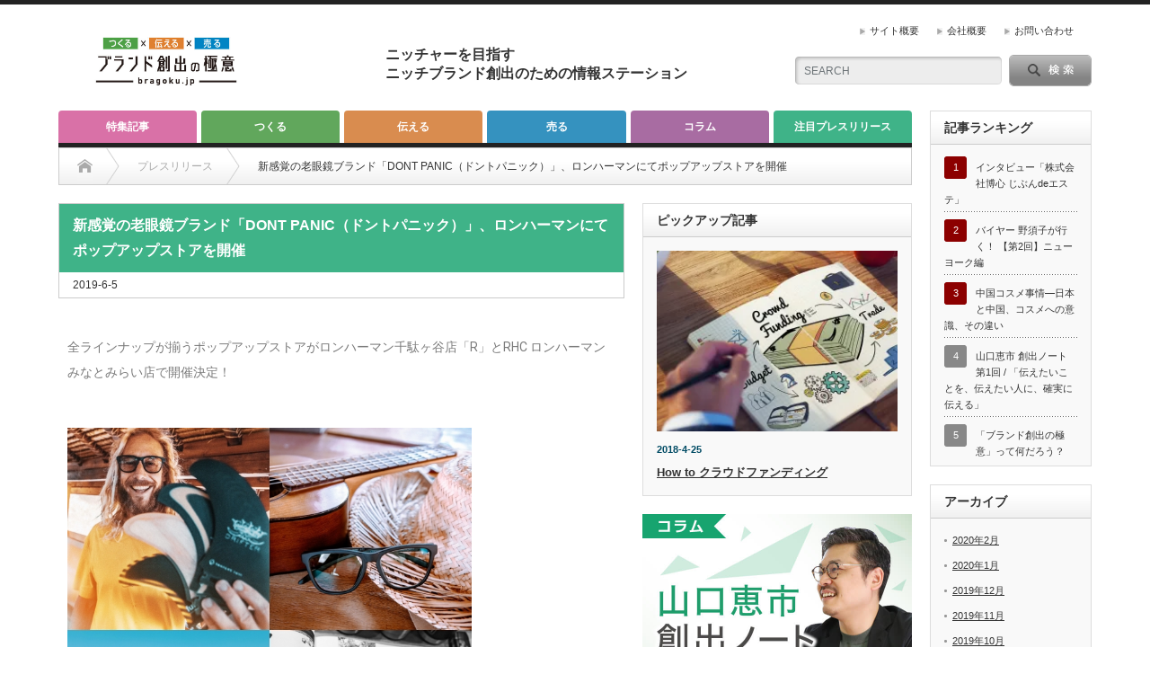

--- FILE ---
content_type: text/html; charset=UTF-8
request_url: https://bragoku.jp/press/190605-1/
body_size: 15172
content:
<!DOCTYPE html PUBLIC "-//W3C//DTD XHTML 1.1//EN" "http://www.w3.org/TR/xhtml11/DTD/xhtml11.dtd">
<!--[if lt IE 9]><html xmlns="http://www.w3.org/1999/xhtml" xmlns:fb="http://www.facebook.com/2008/fbml" xmlns:og="http://ogp.me/ns#" class="ie"><![endif]-->
<!--[if (gt IE 9)|!(IE)]><!--><html xmlns="http://www.w3.org/1999/xhtml" xmlns:fb="http://www.facebook.com/2008/fbml" xmlns:og="http://ogp.me/ns#"><!--<![endif]-->
<head profile="http://gmpg.org/xfn/11">
<meta http-equiv="Content-Type" content="text/html; charset=UTF-8" />
<meta http-equiv="X-UA-Compatible" content="IE=edge,chrome=1" />
<meta name="viewport" content="width=device-width" />

<meta property="og:type" content="article" />
<meta property="og:url" content="https:/bragoku.jp/press/190605-1/">
<meta property="og:title" content="新感覚の老眼鏡ブランド「DONT PANIC（ドントパニック）」、ロンハーマンにてポップアップストアを開催" />
<meta property="og:description" content="全ラインナップが揃うポップアップストアがロンハーマン千駄ヶ谷店「R」とRHC ロンハーマンみなとみらい店で開催決定！                                新感覚の老眼鏡ブランドとして、リアルサーファーたちを中心..." />
<meta property="og:site_name" content="ブランド創出の極意（ブラゴク）" />
<meta property="og:image" content='https://i2.wp.com/bragoku.jp/wp-content/uploads/2018/04/fb_bragoku_cover.jpg?fit=851%2C315&amp;ssl=1'>
<meta property="og:image:secure_url" content="https://i2.wp.com/bragoku.jp/wp-content/uploads/2018/04/fb_bragoku_cover.jpg?fit=851%2C315&amp;ssl=1" /> 
<meta property="og:image:width" content="851" /> 
<meta property="og:image:height" content="315" />
<meta property="fb:admins" content="628459407499591" />
	
<!-- Google Tag Manager -->
<script>(function(w,d,s,l,i){w[l]=w[l]||[];w[l].push({'gtm.start':
new Date().getTime(),event:'gtm.js'});var f=d.getElementsByTagName(s)[0],
j=d.createElement(s),dl=l!='dataLayer'?'&l='+l:'';j.async=true;j.src=
'https://www.googletagmanager.com/gtm.js?id='+i+dl;f.parentNode.insertBefore(j,f);
})(window,document,'script','dataLayer','GTM-NWCJNS3');</script>
<!-- End Google Tag Manager -->
	
<link rel="alternate" type="application/rss+xml" title="ブランド創出の極意（ブラゴク） RSS Feed" href="https://bragoku.jp/feed/" />
<link rel="alternate" type="application/atom+xml" title="ブランド創出の極意（ブラゴク） Atom Feed" href="https://bragoku.jp/feed/atom/" /> 
<link rel="pingback" href="https://bragoku.jp/xmlrpc.php" />

 

		<!-- All in One SEO 4.2.5.1 - aioseo.com -->
		<title>新感覚の老眼鏡ブランド「DONT PANIC（ドントパニック）」、ロンハーマンにてポップアップストアを開催 - ブランド創出の極意（ブラゴク）</title>
		<meta name="description" content="全ラインナップが揃うポップアップストアがロンハーマン千駄ヶ谷店「R」とRHC ロンハーマンみなとみらい店で開催" />
		<meta name="robots" content="max-image-preview:large" />
		<link rel="canonical" href="https://bragoku.jp/press/190605-1/" />
		<meta name="generator" content="All in One SEO (AIOSEO) 4.2.5.1 " />
		<meta property="og:locale" content="ja_JP" />
		<meta property="og:site_name" content="ブランド創出の極意（ブラゴク） - つくる×伝える×売る" />
		<meta property="og:type" content="article" />
		<meta property="og:title" content="新感覚の老眼鏡ブランド「DONT PANIC（ドントパニック）」、ロンハーマンにてポップアップストアを開催 - ブランド創出の極意（ブラゴク）" />
		<meta property="og:description" content="全ラインナップが揃うポップアップストアがロンハーマン千駄ヶ谷店「R」とRHC ロンハーマンみなとみらい店で開催" />
		<meta property="og:url" content="https://bragoku.jp/press/190605-1/" />
		<meta property="article:published_time" content="2019-06-05T00:22:03+00:00" />
		<meta property="article:modified_time" content="2019-06-05T00:23:06+00:00" />
		<meta name="twitter:card" content="summary_large_image" />
		<meta name="twitter:title" content="新感覚の老眼鏡ブランド「DONT PANIC（ドントパニック）」、ロンハーマンにてポップアップストアを開催 - ブランド創出の極意（ブラゴク）" />
		<meta name="twitter:description" content="全ラインナップが揃うポップアップストアがロンハーマン千駄ヶ谷店「R」とRHC ロンハーマンみなとみらい店で開催" />
		<script type="application/ld+json" class="aioseo-schema">
			{"@context":"https:\/\/schema.org","@graph":[{"@type":"BreadcrumbList","@id":"https:\/\/bragoku.jp\/press\/190605-1\/#breadcrumblist","itemListElement":[{"@type":"ListItem","@id":"https:\/\/bragoku.jp\/#listItem","position":1,"item":{"@type":"WebPage","@id":"https:\/\/bragoku.jp\/","name":"\u30db\u30fc\u30e0","description":"\u3064\u304f\u308b\u00d7\u4f1d\u3048\u308b\u00d7\u58f2\u308b","url":"https:\/\/bragoku.jp\/"},"nextItem":"https:\/\/bragoku.jp\/press\/190605-1\/#listItem"},{"@type":"ListItem","@id":"https:\/\/bragoku.jp\/press\/190605-1\/#listItem","position":2,"item":{"@type":"WebPage","@id":"https:\/\/bragoku.jp\/press\/190605-1\/","name":"\u65b0\u611f\u899a\u306e\u8001\u773c\u93e1\u30d6\u30e9\u30f3\u30c9\u300cDONT PANIC\uff08\u30c9\u30f3\u30c8\u30d1\u30cb\u30c3\u30af\uff09\u300d\u3001\u30ed\u30f3\u30cf\u30fc\u30de\u30f3\u306b\u3066\u30dd\u30c3\u30d7\u30a2\u30c3\u30d7\u30b9\u30c8\u30a2\u3092\u958b\u50ac","description":"\u5168\u30e9\u30a4\u30f3\u30ca\u30c3\u30d7\u304c\u63c3\u3046\u30dd\u30c3\u30d7\u30a2\u30c3\u30d7\u30b9\u30c8\u30a2\u304c\u30ed\u30f3\u30cf\u30fc\u30de\u30f3\u5343\u99c4\u30f6\u8c37\u5e97\u300cR\u300d\u3068RHC \u30ed\u30f3\u30cf\u30fc\u30de\u30f3\u307f\u306a\u3068\u307f\u3089\u3044\u5e97\u3067\u958b\u50ac","url":"https:\/\/bragoku.jp\/press\/190605-1\/"},"previousItem":"https:\/\/bragoku.jp\/#listItem"}]},{"@type":"Organization","@id":"https:\/\/bragoku.jp\/#organization","name":"\u30d6\u30e9\u30f3\u30c9\u5275\u51fa\u306e\u6975\u610f\uff08\u30d6\u30e9\u30b4\u30af\uff09","url":"https:\/\/bragoku.jp\/"},{"@type":"WebSite","@id":"https:\/\/bragoku.jp\/#website","url":"https:\/\/bragoku.jp\/","name":"\u30d6\u30e9\u30f3\u30c9\u5275\u51fa\u306e\u6975\u610f\uff08\u30d6\u30e9\u30b4\u30af\uff09","description":"\u3064\u304f\u308b\u00d7\u4f1d\u3048\u308b\u00d7\u58f2\u308b","inLanguage":"ja","publisher":{"@id":"https:\/\/bragoku.jp\/#organization"}},{"@type":"WebPage","@id":"https:\/\/bragoku.jp\/press\/190605-1\/#webpage","url":"https:\/\/bragoku.jp\/press\/190605-1\/","name":"\u65b0\u611f\u899a\u306e\u8001\u773c\u93e1\u30d6\u30e9\u30f3\u30c9\u300cDONT PANIC\uff08\u30c9\u30f3\u30c8\u30d1\u30cb\u30c3\u30af\uff09\u300d\u3001\u30ed\u30f3\u30cf\u30fc\u30de\u30f3\u306b\u3066\u30dd\u30c3\u30d7\u30a2\u30c3\u30d7\u30b9\u30c8\u30a2\u3092\u958b\u50ac - \u30d6\u30e9\u30f3\u30c9\u5275\u51fa\u306e\u6975\u610f\uff08\u30d6\u30e9\u30b4\u30af\uff09","description":"\u5168\u30e9\u30a4\u30f3\u30ca\u30c3\u30d7\u304c\u63c3\u3046\u30dd\u30c3\u30d7\u30a2\u30c3\u30d7\u30b9\u30c8\u30a2\u304c\u30ed\u30f3\u30cf\u30fc\u30de\u30f3\u5343\u99c4\u30f6\u8c37\u5e97\u300cR\u300d\u3068RHC \u30ed\u30f3\u30cf\u30fc\u30de\u30f3\u307f\u306a\u3068\u307f\u3089\u3044\u5e97\u3067\u958b\u50ac","inLanguage":"ja","isPartOf":{"@id":"https:\/\/bragoku.jp\/#website"},"breadcrumb":{"@id":"https:\/\/bragoku.jp\/press\/190605-1\/#breadcrumblist"},"author":"https:\/\/bragoku.jp\/author\/fav123\/#author","creator":"https:\/\/bragoku.jp\/author\/fav123\/#author","datePublished":"2019-06-05T00:22:03+00:00","dateModified":"2019-06-05T00:23:06+00:00"}]}
		</script>
		<!-- All in One SEO -->

<link rel='dns-prefetch' href='//s0.wp.com' />
<link rel='dns-prefetch' href='//s.w.org' />
		<script type="text/javascript">
			window._wpemojiSettings = {"baseUrl":"https:\/\/s.w.org\/images\/core\/emoji\/12.0.0-1\/72x72\/","ext":".png","svgUrl":"https:\/\/s.w.org\/images\/core\/emoji\/12.0.0-1\/svg\/","svgExt":".svg","source":{"concatemoji":"https:\/\/bragoku.jp\/wp-includes\/js\/wp-emoji-release.min.js?ver=5.2.21"}};
			!function(e,a,t){var n,r,o,i=a.createElement("canvas"),p=i.getContext&&i.getContext("2d");function s(e,t){var a=String.fromCharCode;p.clearRect(0,0,i.width,i.height),p.fillText(a.apply(this,e),0,0);e=i.toDataURL();return p.clearRect(0,0,i.width,i.height),p.fillText(a.apply(this,t),0,0),e===i.toDataURL()}function c(e){var t=a.createElement("script");t.src=e,t.defer=t.type="text/javascript",a.getElementsByTagName("head")[0].appendChild(t)}for(o=Array("flag","emoji"),t.supports={everything:!0,everythingExceptFlag:!0},r=0;r<o.length;r++)t.supports[o[r]]=function(e){if(!p||!p.fillText)return!1;switch(p.textBaseline="top",p.font="600 32px Arial",e){case"flag":return s([55356,56826,55356,56819],[55356,56826,8203,55356,56819])?!1:!s([55356,57332,56128,56423,56128,56418,56128,56421,56128,56430,56128,56423,56128,56447],[55356,57332,8203,56128,56423,8203,56128,56418,8203,56128,56421,8203,56128,56430,8203,56128,56423,8203,56128,56447]);case"emoji":return!s([55357,56424,55356,57342,8205,55358,56605,8205,55357,56424,55356,57340],[55357,56424,55356,57342,8203,55358,56605,8203,55357,56424,55356,57340])}return!1}(o[r]),t.supports.everything=t.supports.everything&&t.supports[o[r]],"flag"!==o[r]&&(t.supports.everythingExceptFlag=t.supports.everythingExceptFlag&&t.supports[o[r]]);t.supports.everythingExceptFlag=t.supports.everythingExceptFlag&&!t.supports.flag,t.DOMReady=!1,t.readyCallback=function(){t.DOMReady=!0},t.supports.everything||(n=function(){t.readyCallback()},a.addEventListener?(a.addEventListener("DOMContentLoaded",n,!1),e.addEventListener("load",n,!1)):(e.attachEvent("onload",n),a.attachEvent("onreadystatechange",function(){"complete"===a.readyState&&t.readyCallback()})),(n=t.source||{}).concatemoji?c(n.concatemoji):n.wpemoji&&n.twemoji&&(c(n.twemoji),c(n.wpemoji)))}(window,document,window._wpemojiSettings);
		</script>
		<style type="text/css">
img.wp-smiley,
img.emoji {
	display: inline !important;
	border: none !important;
	box-shadow: none !important;
	height: 1em !important;
	width: 1em !important;
	margin: 0 .07em !important;
	vertical-align: -0.1em !important;
	background: none !important;
	padding: 0 !important;
}
</style>
	<link rel='stylesheet' id='wp-block-library-css'  href='https://c0.wp.com/c/5.2.21/wp-includes/css/dist/block-library/style.min.css' type='text/css' media='all' />
<link rel='stylesheet' id='dashicons-css'  href='https://c0.wp.com/c/5.2.21/wp-includes/css/dashicons.min.css' type='text/css' media='all' />
<link rel='stylesheet' id='wpel-style-css'  href='https://bragoku.jp/wp-content/plugins/wp-external-links/public/css/wpel.css?ver=2.55' type='text/css' media='all' />
<link rel='stylesheet' id='elementor-icons-css'  href='https://bragoku.jp/wp-content/plugins/elementor/assets/lib/eicons/css/elementor-icons.min.css?ver=5.16.0' type='text/css' media='all' />
<link rel='stylesheet' id='elementor-frontend-legacy-css'  href='https://bragoku.jp/wp-content/plugins/elementor/assets/css/frontend-legacy.min.css?ver=3.7.6' type='text/css' media='all' />
<link rel='stylesheet' id='elementor-frontend-css'  href='https://bragoku.jp/wp-content/plugins/elementor/assets/css/frontend.min.css?ver=3.7.6' type='text/css' media='all' />
<link rel='stylesheet' id='elementor-post-9659-css'  href='https://bragoku.jp/wp-content/uploads/elementor/css/post-9659.css?ver=1663297910' type='text/css' media='all' />
<link rel='stylesheet' id='elementor-global-css'  href='https://bragoku.jp/wp-content/uploads/elementor/css/global.css?ver=1559693780' type='text/css' media='all' />
<link rel='stylesheet' id='google-fonts-1-css'  href='https://fonts.googleapis.com/css?family=Roboto%3A100%2C100italic%2C200%2C200italic%2C300%2C300italic%2C400%2C400italic%2C500%2C500italic%2C600%2C600italic%2C700%2C700italic%2C800%2C800italic%2C900%2C900italic%7CRoboto+Slab%3A100%2C100italic%2C200%2C200italic%2C300%2C300italic%2C400%2C400italic%2C500%2C500italic%2C600%2C600italic%2C700%2C700italic%2C800%2C800italic%2C900%2C900italic&#038;display=auto&#038;ver=5.2.21' type='text/css' media='all' />
<link rel='stylesheet' id='jetpack_css-css'  href='https://c0.wp.com/p/jetpack/7.3.5/css/jetpack.css' type='text/css' media='all' />
<script type='text/javascript' src='https://c0.wp.com/c/5.2.21/wp-includes/js/jquery/jquery.js'></script>
<script type='text/javascript' src='https://c0.wp.com/c/5.2.21/wp-includes/js/jquery/jquery-migrate.min.js'></script>
<link rel='https://api.w.org/' href='https://bragoku.jp/wp-json/' />
<link rel='prev' title='世界初の完全栄養の主食がリニューアル。完全栄養ヌードル「BASE NOODLE（ベースヌードル）」2019年7月1日（月）より販売開始' href='https://bragoku.jp/press/190603-1/' />
<link rel='next' title='＜有田焼×コーヒー＞多孔質セラミックでコーヒーをまろやかに 6/7 LOCAセラミックフィルター Makuakeにてクラウドファンディングを開始' href='https://bragoku.jp/press/19060503/' />
<link rel='shortlink' href='https://bragoku.jp/?p=8787' />
<link rel="alternate" type="application/json+oembed" href="https://bragoku.jp/wp-json/oembed/1.0/embed?url=https%3A%2F%2Fbragoku.jp%2Fpress%2F190605-1%2F" />
<link rel="alternate" type="text/xml+oembed" href="https://bragoku.jp/wp-json/oembed/1.0/embed?url=https%3A%2F%2Fbragoku.jp%2Fpress%2F190605-1%2F&#038;format=xml" />

<link rel='dns-prefetch' href='//i0.wp.com'/>
<link rel='dns-prefetch' href='//i1.wp.com'/>
<link rel='dns-prefetch' href='//i2.wp.com'/>
<link rel='dns-prefetch' href='//c0.wp.com'/>

<!-- Meta Pixel Code -->
<script type='text/javascript'>
!function(f,b,e,v,n,t,s){if(f.fbq)return;n=f.fbq=function(){n.callMethod?
n.callMethod.apply(n,arguments):n.queue.push(arguments)};if(!f._fbq)f._fbq=n;
n.push=n;n.loaded=!0;n.version='2.0';n.queue=[];t=b.createElement(e);t.async=!0;
t.src=v;s=b.getElementsByTagName(e)[0];s.parentNode.insertBefore(t,s)}(window,
document,'script','https://connect.facebook.net/en_US/fbevents.js');
</script>
<!-- End Meta Pixel Code -->
<script type='text/javascript'>
  fbq('init', '211879072698598', {}, {
    "agent": "wordpress-5.2.21-3.0.7"
});
  </script><script type='text/javascript'>
  fbq('track', 'PageView', []);
  </script>
<!-- Meta Pixel Code -->
<noscript>
<img height="1" width="1" style="display:none" alt="fbpx"
src="https://www.facebook.com/tr?id=211879072698598&ev=PageView&noscript=1" />
</noscript>
<!-- End Meta Pixel Code -->
<style type="text/css"></style>			<style type="text/css">
				/* If html does not have either class, do not show lazy loaded images. */
				html:not( .jetpack-lazy-images-js-enabled ):not( .js ) .jetpack-lazy-image {
					display: none;
				}
			</style>
			<script>
				document.documentElement.classList.add(
					'jetpack-lazy-images-js-enabled'
				);
			</script>
		
<link rel="stylesheet" href="https://bragoku.jp/wp-content/themes/opinion_tcd018/style.css?ver=4.4.4" type="text/css" />
<link rel="stylesheet" href="https://bragoku.jp/wp-content/themes/opinion_tcd018/comment-style.css?ver=4.4.4" type="text/css" />

<link rel="stylesheet" media="screen and (min-width:641px)" href="https://bragoku.jp/wp-content/themes/opinion_tcd018/style_pc.css?ver=4.4.4" type="text/css" />
<link rel="stylesheet" media="screen and (max-width:640px)" href="https://bragoku.jp/wp-content/themes/opinion_tcd018/style_sp.css?ver=4.4.4" type="text/css" />
<link rel="stylesheet" media="screen and (max-width:640px)" href="https://bragoku.jp/wp-content/themes/opinion_tcd018/footer-bar/footer-bar.css?ver=?ver=4.4.4">


<link rel="stylesheet" href="https://bragoku.jp/wp-content/themes/opinion_tcd018/japanese.css?ver=4.4.4" type="text/css" />

<script type="text/javascript" src="https://bragoku.jp/wp-content/themes/opinion_tcd018/js/jscript.js?ver=4.4.4"></script>
<script type="text/javascript" src="https://bragoku.jp/wp-content/themes/opinion_tcd018/js/scroll.js?ver=4.4.4"></script>
<script type="text/javascript" src="https://bragoku.jp/wp-content/themes/opinion_tcd018/js/comment.js?ver=4.4.4"></script>
<script type="text/javascript" src="https://bragoku.jp/wp-content/themes/opinion_tcd018/js/rollover.js?ver=4.4.4"></script>
<!--[if lt IE 9]>
<link id="stylesheet" rel="stylesheet" href="https://bragoku.jp/wp-content/themes/opinion_tcd018/style_pc.css?ver=4.4.4" type="text/css" />
<script type="text/javascript" src="https://bragoku.jp/wp-content/themes/opinion_tcd018/js/ie.js?ver=4.4.4"></script>
<link rel="stylesheet" href="https://bragoku.jp/wp-content/themes/opinion_tcd018/ie.css" type="text/css" />
<![endif]-->

<!--[if IE 7]>
<link rel="stylesheet" href="https://bragoku.jp/wp-content/themes/opinion_tcd018/ie7.css" type="text/css" />
<![endif]-->


<style type="text/css">

body { font-size:14px; }
	
	
a:hover, #index_featured_post .post2 h4.title a:hover, #index_featured_post a, #logo a:hover, #footer_logo_text a:hover
 { color:#3FB388; }

.pc #global_menu li a, .archive_headline, .page_navi a:hover:hover, #single_title h2, #submit_comment:hover, #author_link:hover, #previous_next_post a:hover, #news_title h2,
 .profile_author_link:hover, #return_top, .author_social_link li.author_link a
 { background-color:#3FB388; }

#comment_textarea textarea:focus, #guest_info input:focus
 { border-color:#3FB388; }

#index_featured_post .post2 h4.title a:hover, #index_featured_post a:hover
 { color:#4FE0AA; }

.pc #global_menu li a:hover, #return_top:hover, .author_social_link li.author_link a:hover
 { background-color:#4FE0AA; }

.pc #global_menu ul li.menu-category-11 a { background:#A86CA2; } .pc #global_menu ul li.menu-category-11 a:hover { background:#C982C2; } .flex-control-nav p span.category-link-11 { color:#A86CA2; } #index-category-post-11 .headline1 { border-left:5px solid #A86CA2; } #index-category-post-11 a:hover { color:#A86CA2; } .category-11 a:hover { color:#A86CA2; } .category-11 .archive_headline { background:#A86CA2; } .category-11 #post_list a:hover { color:#A86CA2; } .category-11 .post a { color:#A86CA2; } .category-11 .post a:hover { color:#C982C2; } .category-11 .page_navi a:hover { color:#fff; background:#A86CA2; } .category-11 #guest_info input:focus { border:1px solid #A86CA2; } .category-11 #comment_textarea textarea:focus { border:1px solid #A86CA2; } .category-11 #submit_comment:hover { background:#A86CA2; } .category-11 #previous_next_post a:hover { background-color:#A86CA2; } .category-11 #single_author_link:hover { background-color:#A86CA2; } .category-11 #single_author_post li li a:hover { color:#A86CA2; } .category-11 #post_pagination a:hover { background-color:#A86CA2; } .category-11 #single_title h2 { background:#A86CA2; } .category-11 .author_social_link li.author_link a { background-color:#A86CA2; } .category-11 .author_social_link li.author_link a:hover { background-color:#C982C2; } .pc #global_menu ul li.menu-category-8 a { background:#61A75C; } .pc #global_menu ul li.menu-category-8 a:hover { background:#72C46C; } .flex-control-nav p span.category-link-8 { color:#61A75C; } #index-category-post-8 .headline1 { border-left:5px solid #61A75C; } #index-category-post-8 a:hover { color:#61A75C; } .category-8 a:hover { color:#61A75C; } .category-8 .archive_headline { background:#61A75C; } .category-8 #post_list a:hover { color:#61A75C; } .category-8 .post a { color:#61A75C; } .category-8 .post a:hover { color:#72C46C; } .category-8 .page_navi a:hover { color:#fff; background:#61A75C; } .category-8 #guest_info input:focus { border:1px solid #61A75C; } .category-8 #comment_textarea textarea:focus { border:1px solid #61A75C; } .category-8 #submit_comment:hover { background:#61A75C; } .category-8 #previous_next_post a:hover { background-color:#61A75C; } .category-8 #single_author_link:hover { background-color:#61A75C; } .category-8 #single_author_post li li a:hover { color:#61A75C; } .category-8 #post_pagination a:hover { background-color:#61A75C; } .category-8 #single_title h2 { background:#61A75C; } .category-8 .author_social_link li.author_link a { background-color:#61A75C; } .category-8 .author_social_link li.author_link a:hover { background-color:#72C46C; } .pc #global_menu ul li.menu-category-13 a { background:#D98C4F; } .pc #global_menu ul li.menu-category-13 a:hover { background:#F29C58; } .flex-control-nav p span.category-link-13 { color:#D98C4F; } #index-category-post-13 .headline1 { border-left:5px solid #D98C4F; } #index-category-post-13 a:hover { color:#D98C4F; } .category-13 a:hover { color:#D98C4F; } .category-13 .archive_headline { background:#D98C4F; } .category-13 #post_list a:hover { color:#D98C4F; } .category-13 .post a { color:#D98C4F; } .category-13 .post a:hover { color:#F29C58; } .category-13 .page_navi a:hover { color:#fff; background:#D98C4F; } .category-13 #guest_info input:focus { border:1px solid #D98C4F; } .category-13 #comment_textarea textarea:focus { border:1px solid #D98C4F; } .category-13 #submit_comment:hover { background:#D98C4F; } .category-13 #previous_next_post a:hover { background-color:#D98C4F; } .category-13 #single_author_link:hover { background-color:#D98C4F; } .category-13 #single_author_post li li a:hover { color:#D98C4F; } .category-13 #post_pagination a:hover { background-color:#D98C4F; } .category-13 #single_title h2 { background:#D98C4F; } .category-13 .author_social_link li.author_link a { background-color:#D98C4F; } .category-13 .author_social_link li.author_link a:hover { background-color:#F29C58; } .pc #global_menu ul li.menu-category-15 a { background:#3592BF; } .pc #global_menu ul li.menu-category-15 a:hover { background:#3EAADE; } .flex-control-nav p span.category-link-15 { color:#3592BF; } #index-category-post-15 .headline1 { border-left:5px solid #3592BF; } #index-category-post-15 a:hover { color:#3592BF; } .category-15 a:hover { color:#3592BF; } .category-15 .archive_headline { background:#3592BF; } .category-15 #post_list a:hover { color:#3592BF; } .category-15 .post a { color:#3592BF; } .category-15 .post a:hover { color:#3EAADE; } .category-15 .page_navi a:hover { color:#fff; background:#3592BF; } .category-15 #guest_info input:focus { border:1px solid #3592BF; } .category-15 #comment_textarea textarea:focus { border:1px solid #3592BF; } .category-15 #submit_comment:hover { background:#3592BF; } .category-15 #previous_next_post a:hover { background-color:#3592BF; } .category-15 #single_author_link:hover { background-color:#3592BF; } .category-15 #single_author_post li li a:hover { color:#3592BF; } .category-15 #post_pagination a:hover { background-color:#3592BF; } .category-15 #single_title h2 { background:#3592BF; } .category-15 .author_social_link li.author_link a { background-color:#3592BF; } .category-15 .author_social_link li.author_link a:hover { background-color:#3EAADE; } .pc #global_menu ul li.menu-category-21 a { background:#D971A7; } .pc #global_menu ul li.menu-category-21 a:hover { background:#ED7BB7; } .flex-control-nav p span.category-link-21 { color:#D971A7; } #index-category-post-21 .headline1 { border-left:5px solid #D971A7; } #index-category-post-21 a:hover { color:#D971A7; } .category-21 a:hover { color:#D971A7; } .category-21 .archive_headline { background:#D971A7; } .category-21 #post_list a:hover { color:#D971A7; } .category-21 .post a { color:#D971A7; } .category-21 .post a:hover { color:#ED7BB7; } .category-21 .page_navi a:hover { color:#fff; background:#D971A7; } .category-21 #guest_info input:focus { border:1px solid #D971A7; } .category-21 #comment_textarea textarea:focus { border:1px solid #D971A7; } .category-21 #submit_comment:hover { background:#D971A7; } .category-21 #previous_next_post a:hover { background-color:#D971A7; } .category-21 #single_author_link:hover { background-color:#D971A7; } .category-21 #single_author_post li li a:hover { color:#D971A7; } .category-21 #post_pagination a:hover { background-color:#D971A7; } .category-21 #single_title h2 { background:#D971A7; } .category-21 .author_social_link li.author_link a { background-color:#D971A7; } .category-21 .author_social_link li.author_link a:hover { background-color:#ED7BB7; } 


</style>

<link rel="shortcut icon" href="https://bragoku.jp/wp-content/uploads/2018/04/favicon16.ico">
<link rel="shortcut icon" href="https://bragoku.jp/wp-content/uploads/2018/04/favicon32.ico">
<!-- 20180426細谷追加all in one seo pack　発火用のコード -->

		<!-- All in One SEO 4.2.5.1 - aioseo.com -->
		<meta name="description" content="全ラインナップが揃うポップアップストアがロンハーマン千駄ヶ谷店「R」とRHC ロンハーマンみなとみらい店で開催" />
		<meta name="robots" content="max-image-preview:large" />
		<link rel="canonical" href="https://bragoku.jp/press/190605-1/" />
		<meta name="generator" content="All in One SEO (AIOSEO) 4.2.5.1 " />
		<meta property="og:locale" content="ja_JP" />
		<meta property="og:site_name" content="ブランド創出の極意（ブラゴク） - つくる×伝える×売る" />
		<meta property="og:type" content="article" />
		<meta property="og:title" content="新感覚の老眼鏡ブランド「DONT PANIC（ドントパニック）」、ロンハーマンにてポップアップストアを開催 - ブランド創出の極意（ブラゴク）" />
		<meta property="og:description" content="全ラインナップが揃うポップアップストアがロンハーマン千駄ヶ谷店「R」とRHC ロンハーマンみなとみらい店で開催" />
		<meta property="og:url" content="https://bragoku.jp/press/190605-1/" />
		<meta property="article:published_time" content="2019-06-05T00:22:03+00:00" />
		<meta property="article:modified_time" content="2019-06-05T00:23:06+00:00" />
		<meta name="twitter:card" content="summary_large_image" />
		<meta name="twitter:title" content="新感覚の老眼鏡ブランド「DONT PANIC（ドントパニック）」、ロンハーマンにてポップアップストアを開催 - ブランド創出の極意（ブラゴク）" />
		<meta name="twitter:description" content="全ラインナップが揃うポップアップストアがロンハーマン千駄ヶ谷店「R」とRHC ロンハーマンみなとみらい店で開催" />
		<script type="application/ld+json" class="aioseo-schema">
			{"@context":"https:\/\/schema.org","@graph":[{"@type":"BreadcrumbList","@id":"https:\/\/bragoku.jp\/press\/190605-1\/#breadcrumblist","itemListElement":[{"@type":"ListItem","@id":"https:\/\/bragoku.jp\/#listItem","position":1,"item":{"@type":"WebPage","@id":"https:\/\/bragoku.jp\/","name":"\u30db\u30fc\u30e0","description":"\u3064\u304f\u308b\u00d7\u4f1d\u3048\u308b\u00d7\u58f2\u308b","url":"https:\/\/bragoku.jp\/"},"nextItem":"https:\/\/bragoku.jp\/press\/190605-1\/#listItem"},{"@type":"ListItem","@id":"https:\/\/bragoku.jp\/press\/190605-1\/#listItem","position":2,"item":{"@type":"WebPage","@id":"https:\/\/bragoku.jp\/press\/190605-1\/","name":"\u65b0\u611f\u899a\u306e\u8001\u773c\u93e1\u30d6\u30e9\u30f3\u30c9\u300cDONT PANIC\uff08\u30c9\u30f3\u30c8\u30d1\u30cb\u30c3\u30af\uff09\u300d\u3001\u30ed\u30f3\u30cf\u30fc\u30de\u30f3\u306b\u3066\u30dd\u30c3\u30d7\u30a2\u30c3\u30d7\u30b9\u30c8\u30a2\u3092\u958b\u50ac","description":"\u5168\u30e9\u30a4\u30f3\u30ca\u30c3\u30d7\u304c\u63c3\u3046\u30dd\u30c3\u30d7\u30a2\u30c3\u30d7\u30b9\u30c8\u30a2\u304c\u30ed\u30f3\u30cf\u30fc\u30de\u30f3\u5343\u99c4\u30f6\u8c37\u5e97\u300cR\u300d\u3068RHC \u30ed\u30f3\u30cf\u30fc\u30de\u30f3\u307f\u306a\u3068\u307f\u3089\u3044\u5e97\u3067\u958b\u50ac","url":"https:\/\/bragoku.jp\/press\/190605-1\/"},"previousItem":"https:\/\/bragoku.jp\/#listItem"}]},{"@type":"Organization","@id":"https:\/\/bragoku.jp\/#organization","name":"\u30d6\u30e9\u30f3\u30c9\u5275\u51fa\u306e\u6975\u610f\uff08\u30d6\u30e9\u30b4\u30af\uff09","url":"https:\/\/bragoku.jp\/"},{"@type":"WebSite","@id":"https:\/\/bragoku.jp\/#website","url":"https:\/\/bragoku.jp\/","name":"\u30d6\u30e9\u30f3\u30c9\u5275\u51fa\u306e\u6975\u610f\uff08\u30d6\u30e9\u30b4\u30af\uff09","description":"\u3064\u304f\u308b\u00d7\u4f1d\u3048\u308b\u00d7\u58f2\u308b","inLanguage":"ja","publisher":{"@id":"https:\/\/bragoku.jp\/#organization"}},{"@type":"WebPage","@id":"https:\/\/bragoku.jp\/press\/190605-1\/#webpage","url":"https:\/\/bragoku.jp\/press\/190605-1\/","name":"\u65b0\u611f\u899a\u306e\u8001\u773c\u93e1\u30d6\u30e9\u30f3\u30c9\u300cDONT PANIC\uff08\u30c9\u30f3\u30c8\u30d1\u30cb\u30c3\u30af\uff09\u300d\u3001\u30ed\u30f3\u30cf\u30fc\u30de\u30f3\u306b\u3066\u30dd\u30c3\u30d7\u30a2\u30c3\u30d7\u30b9\u30c8\u30a2\u3092\u958b\u50ac - \u30d6\u30e9\u30f3\u30c9\u5275\u51fa\u306e\u6975\u610f\uff08\u30d6\u30e9\u30b4\u30af\uff09","description":"\u5168\u30e9\u30a4\u30f3\u30ca\u30c3\u30d7\u304c\u63c3\u3046\u30dd\u30c3\u30d7\u30a2\u30c3\u30d7\u30b9\u30c8\u30a2\u304c\u30ed\u30f3\u30cf\u30fc\u30de\u30f3\u5343\u99c4\u30f6\u8c37\u5e97\u300cR\u300d\u3068RHC \u30ed\u30f3\u30cf\u30fc\u30de\u30f3\u307f\u306a\u3068\u307f\u3089\u3044\u5e97\u3067\u958b\u50ac","inLanguage":"ja","isPartOf":{"@id":"https:\/\/bragoku.jp\/#website"},"breadcrumb":{"@id":"https:\/\/bragoku.jp\/press\/190605-1\/#breadcrumblist"},"author":"https:\/\/bragoku.jp\/author\/fav123\/#author","creator":"https:\/\/bragoku.jp\/author\/fav123\/#author","datePublished":"2019-06-05T00:22:03+00:00","dateModified":"2019-06-05T00:23:06+00:00"}]}
		</script>
		<!-- All in One SEO -->

<link rel='dns-prefetch' href='//c0.wp.com' />
<link rel='dns-prefetch' href='//s0.wp.com' />
<link rel='dns-prefetch' href='//fonts.googleapis.com' />
<link rel='dns-prefetch' href='//s.w.org' />
<script type='text/javascript' src='https://c0.wp.com/c/5.2.21/wp-includes/js/wp-embed.min.js'></script>
<link rel='https://api.w.org/' href='https://bragoku.jp/wp-json/' />
<link rel='prev' title='世界初の完全栄養の主食がリニューアル。完全栄養ヌードル「BASE NOODLE（ベースヌードル）」2019年7月1日（月）より販売開始' href='https://bragoku.jp/press/190603-1/' />
<link rel='next' title='＜有田焼×コーヒー＞多孔質セラミックでコーヒーをまろやかに 6/7 LOCAセラミックフィルター Makuakeにてクラウドファンディングを開始' href='https://bragoku.jp/press/19060503/' />
<link rel='shortlink' href='https://bragoku.jp/?p=8787' />
<link rel="alternate" type="application/json+oembed" href="https://bragoku.jp/wp-json/oembed/1.0/embed?url=https%3A%2F%2Fbragoku.jp%2Fpress%2F190605-1%2F" />
<link rel="alternate" type="text/xml+oembed" href="https://bragoku.jp/wp-json/oembed/1.0/embed?url=https%3A%2F%2Fbragoku.jp%2Fpress%2F190605-1%2F&#038;format=xml" />

<link rel='dns-prefetch' href='//i0.wp.com'/>
<link rel='dns-prefetch' href='//i1.wp.com'/>
<link rel='dns-prefetch' href='//i2.wp.com'/>
<link rel='dns-prefetch' href='//c0.wp.com'/>

<!-- Meta Pixel Code -->
<noscript>
<img height="1" width="1" style="display:none" alt="fbpx"
src="https://www.facebook.com/tr?id=211879072698598&ev=PageView&noscript=1" />
</noscript>
<!-- End Meta Pixel Code -->
<style type="text/css"></style>			<style type="text/css">
				/* If html does not have either class, do not show lazy loaded images. */
				html:not( .jetpack-lazy-images-js-enabled ):not( .js ) .jetpack-lazy-image {
					display: none;
				}
			</style>
			<script>
				document.documentElement.classList.add(
					'jetpack-lazy-images-js-enabled'
				);
			</script>
		</head>


	



<body class="press-template-default single single-press postid-8787 elementor-default elementor-kit-9659 elementor-page elementor-page-8787">

		<!-- Google Tag Manager (noscript) -->
<noscript><iframe src="https://www.googletagmanager.com/ns.html?id=GTM-NWCJNS3"
height="0" width="0" style="display:none;visibility:hidden"></iframe></noscript>
<!-- End Google Tag Manager (noscript) -->
	
 <div id="header_wrap">

  <div id="header" class="clearfix">

  <!-- logo -->
   <div id='logo_image'>
<h1 id="logo" style="top:21px; left:0px;"><a href=" https://bragoku.jp/" title="ブランド創出の極意（ブラゴク）" data-label="ブランド創出の極意（ブラゴク）" data-wpel-link="internal"><img src="https://bragoku.jp/wp-content/uploads/tcd-w/logo.jpg?1768734028" alt="ブランド創出の極意（ブラゴク）" title="ブランド創出の極意（ブラゴク）" width="240" height="85" /></a></h1>
</div>


   <!-- header meu -->
   <div id="header_menu_area">

    <div id="header_menu">
     <ul id="menu-%e4%bc%9a%e7%a4%be%e3%83%a1%e3%83%8b%e3%83%a5%e3%83%bc%ef%bc%88%e3%83%98%e3%83%83%e3%83%80%e3%83%bc%e3%83%a1%e3%83%8b%e3%83%a5%e3%83%bc%ef%bc%89" class="menu"><li id="menu-item-5653" class="menu-item menu-item-type-post_type menu-item-object-page menu-item-5653"><a href="https://bragoku.jp/about/" data-wpel-link="internal">サイト概要</a></li>
<li id="menu-item-5654" class="menu-item menu-item-type-post_type menu-item-object-page menu-item-5654"><a href="https://bragoku.jp/company/" data-wpel-link="internal">会社概要</a></li>
<li id="menu-item-5652" class="menu-item menu-item-type-post_type menu-item-object-page menu-item-5652"><a href="https://bragoku.jp/contact/" data-wpel-link="internal">お問い合わせ</a></li>
</ul>    </div>

        <!-- social button -->
        
   </div><!-- END #header_menu_area -->

   <!-- search area -->
   <div class="search_area">
        <form method="get" id="searchform" action="https://bragoku.jp/">
     <div id="search_button"><input type="submit" value="SEARCH" /></div>
     <div id="search_input"><input type="text" value="SEARCH" name="s" onfocus="if (this.value == 'SEARCH') this.value = '';" onblur="if (this.value == '') this.value = 'SEARCH';" /></div>
    </form>
       </div>

   <!-- banner -->
         <div id="header_banner">
         <span style="color: #fff; font-family: sans-serif, Arial, Verdana, 'Trebuchet MS';  font-size: 12px;  font-weight: bold;  padding: 50px 90x 70px 50px;">
</br></span>
<span style="color: #333333; font-family: sans-serif, Arial, Verdana, 'Trebuchet MS';  font-size: 16px;  font-weight: bold;  padding: 50px 90px 70px 50px;">
ニッチャーを目指す</br></span>
<span style="color: #333333; font-family: sans-serif, Arial, Verdana, 'Trebuchet MS';  font-size: 16px;  font-weight: bold;  padding: 50px 90px 70px 50px;">
ニッチブランド創出のための情報ステーション</span>       </div>
      
   <a href="#" class="menu_button"></a>

  </div><!-- END #header -->

 </div><!-- END #header_wrap -->

 <!-- global menu -->
  <div id="global_menu" class="clearfix">
  <ul id="menu-%e3%83%98%e3%83%83%e3%83%80%e3%83%bc%e3%83%a1%e3%83%8b%e3%83%a5%e3%83%bc" class="menu"><li id="menu-item-5170" class="menu-item menu-item-type-taxonomy menu-item-object-category menu-item-5170 menu-category-21"><a href="https://bragoku.jp/category/special-article/" data-wpel-link="internal">特集記事</a></li>
<li id="menu-item-5169" class="menu-item menu-item-type-taxonomy menu-item-object-category menu-item-5169 menu-category-8"><a href="https://bragoku.jp/category/planning/" data-wpel-link="internal">つくる</a></li>
<li id="menu-item-5171" class="menu-item menu-item-type-taxonomy menu-item-object-category menu-item-5171 menu-category-13"><a href="https://bragoku.jp/category/promotion/" data-wpel-link="internal">伝える</a></li>
<li id="menu-item-5172" class="menu-item menu-item-type-taxonomy menu-item-object-category menu-item-5172 menu-category-15"><a href="https://bragoku.jp/category/sell/" data-wpel-link="internal">売る</a></li>
<li id="menu-item-5173" class="menu-item menu-item-type-taxonomy menu-item-object-category menu-item-5173 menu-category-11"><a href="https://bragoku.jp/category/column/" data-wpel-link="internal">コラム</a></li>
<li id="menu-item-8590" class="menu-item menu-item-type-post_type_archive menu-item-object-press menu-item-8590"><a href="https://bragoku.jp/press/" data-wpel-link="internal">注目プレスリリース</a></li>
</ul> </div>
 
 <!-- smartphone banner -->
 
 <div id="contents" class="clearfix">

<div id="main_col">

<ul id="bread_crumb" class="clearfix">
 <li itemscope="itemscope" itemtype="http://data-vocabulary.org/Breadcrumb" class="home"><a itemprop="url" href="https://bragoku.jp/" data-wpel-link="internal"><span itemprop="title">Home</span></a></li>

 <li itemscope="itemscope" itemtype="http://data-vocabulary.org/Breadcrumb"><a itemprop="url" href="https://bragoku.jp/press/" data-wpel-link="internal"><span itemprop="title">プレスリリース</span></a></li>
 <li class="last">新感覚の老眼鏡ブランド「DONT PANIC（ドントパニック）」、ロンハーマンにてポップアップストアを開催</li>

</ul>


 <div id="left_col">

  
  <div id="news_title">
   <h2>新感覚の老眼鏡ブランド「DONT PANIC（ドントパニック）」、ロンハーマンにてポップアップストアを開催</h2>
   <p class="date">2019-6-5</p>
  </div>

  <div class="post clearfix">

   		<div data-elementor-type="wp-post" data-elementor-id="8787" class="elementor elementor-8787">
						<div class="elementor-inner">
				<div class="elementor-section-wrap">
									<section class="elementor-section elementor-top-section elementor-element elementor-element-9b29248 elementor-section-boxed elementor-section-height-default elementor-section-height-default" data-id="9b29248" data-element_type="section">
						<div class="elementor-container elementor-column-gap-default">
							<div class="elementor-row">
					<div class="elementor-column elementor-col-100 elementor-top-column elementor-element elementor-element-f630d8e" data-id="f630d8e" data-element_type="column">
			<div class="elementor-column-wrap elementor-element-populated">
							<div class="elementor-widget-wrap">
						<div class="elementor-element elementor-element-76ec923 elementor-widget elementor-widget-text-editor" data-id="76ec923" data-element_type="widget" data-widget_type="text-editor.default">
				<div class="elementor-widget-container">
								<div class="elementor-text-editor elementor-clearfix">
				<p>全ラインナップが揃うポップアップストアがロンハーマン千駄ヶ谷店「R」とRHC ロンハーマンみなとみらい店で開催決定！</p>					</div>
						</div>
				</div>
						</div>
					</div>
		</div>
								</div>
					</div>
		</section>
				<section class="elementor-section elementor-top-section elementor-element elementor-element-afd97c9 elementor-section-boxed elementor-section-height-default elementor-section-height-default" data-id="afd97c9" data-element_type="section">
						<div class="elementor-container elementor-column-gap-default">
							<div class="elementor-row">
					<div class="elementor-column elementor-col-100 elementor-top-column elementor-element elementor-element-804561e" data-id="804561e" data-element_type="column">
			<div class="elementor-column-wrap elementor-element-populated">
							<div class="elementor-widget-wrap">
						<div class="elementor-element elementor-element-f12767b elementor-widget elementor-widget-text-editor" data-id="f12767b" data-element_type="widget" data-widget_type="text-editor.default">
				<div class="elementor-widget-container">
								<div class="elementor-text-editor elementor-clearfix">
				<div class="rich-text">
                                <p id="p-iframe-image-40513-1"><span class="text-image-caption clearfix editor-image center" style=""><img src="https://i1.wp.com/prtimes.jp/i/41234/5/resize/d41234-5-641653-0.jpg?ssl=1" style=" width: 450px; height: 450px;" alt data-recalc-dims="1" data-lazy-src="https://i1.wp.com/prtimes.jp/i/41234/5/resize/d41234-5-641653-0.jpg?ssl=1&amp;is-pending-load=1" srcset="[data-uri]" class=" jetpack-lazy-image"><noscript><img src="https://i1.wp.com/prtimes.jp/i/41234/5/resize/d41234-5-641653-0.jpg?ssl=1" style=" width: 450px; height: 450px;" alt="" data-recalc-dims="1"></noscript></span></p>

<p>新感覚の老眼鏡ブランドとして、リアルサーファーたちを中心に話題となっている「DONT PANIC（ドントパニック）」。<br>
<br>
そんな「DONT PANIC」が期間限定でロンハーマン千駄ヶ谷店「R」（2019年6月7日（金）から6月9日（日）の三日間）と、RHC ロンハーマンみなとみらい店（2019年6月14日（金）から6月16日（日）の三日間）にてポップアップストアを開催致します。<br>
<br>
今回のポップアップストアでは、全モデル・全カラー・全スペック・全度数がラインナップされており、気になるアイテムを実際に手に取ってお試し頂くことができます。<br>
<br>
老眼鏡は父の日のギフトとしてもオススメなので、期間限定のこの機会に是非「DONT PANIC」のポップアップストアに足を運んでみて下さい。<br>
<br>
<br>
【ブランドプロフィール】<br>
サーフィン、スケートボード、スノーボード・・・まだまだ夢中で遊び続ける現代の大人たちへ。<br>
ライフスタイルに合わせて選べる“ハイブリッドリーディンググラス”を擁するアイウエアブランド。オフィシャルイメージキャラクターとして80年代から活躍するレジェンドサーファー、マーティン“ポッツ”ポッターを起用したことでも話題に。<br>
HP：<a href="https://dontpanic.tokyo/" target="_blank" rel="nofollow" data-wpel-link="external" class="wpel-icon-right">https://dontpanic.tokyo/<i class="wpel-icon dashicons-before dashicons-admin-links" aria-hidden="true"></i></a><br>
instagram：@dontpanic.tokyo （ www.instagram.com/dontpanic.tokyo/ ）<br>
<br>
&nbsp;<br>
【イベント詳細】<br>
場所：ロンハーマン千駄ヶ谷店「R」<br>
日程：6月7日（金）から6月9日（日）<br>
住所：東京都渋谷区千駄ヶ谷2-11-1<br>
TEL：03-3470-6839<br>
<br>
場所：RHC ロンハーマンみなとみらい店<br>
日程：6月14日（金）から6月16日（日）<br>
住所：神奈川県横浜市西区みなとみらい3-5-1MARK ISみなとみらい1F<br>
TEL：045-319-6700<br>
&nbsp;</p>

                            </div>					</div>
						</div>
				</div>
						</div>
					</div>
		</div>
								</div>
					</div>
		</section>
									</div>
			</div>
					</div>
		   
  </div><!-- END .post -->

  
  
    <div id="Recent_news">
   <h3 class="headline2">最新のプレスリリース</h3>
      <ul id="news_list" class="clearfix">
        <li class="clearfix">
     <p class="news_date">2019/9/27</p>
     <h4 class="news_title"><a href="https://bragoku.jp/press/190927-02/" data-wpel-link="internal">婦人科検診2.0「ワンコイン・レディースドック」を実現！誰もが手軽に検診を受けられる社会へ。『Ladyknows Fes 2019 supported by NISSAY』開催</a></h4>
    </li>
        <li class="clearfix">
     <p class="news_date">2019/9/27</p>
     <h4 class="news_title"><a href="https://bragoku.jp/press/190927-01/" data-wpel-link="internal">子どもの将来の健康を守る“腸育”セミナー「オナカのチカラ」</a></h4>
    </li>
        <li class="clearfix">
     <p class="news_date">2019/9/26</p>
     <h4 class="news_title"><a href="https://bragoku.jp/press/%e7%a5%9e%e5%a5%88%e5%b7%9d%e7%9c%8c%e3%81%ae%e3%80%8csdgs%e3%81%a4%e3%81%aa%e3%81%8c%e3%82%8a%e3%83%9d%e3%82%a4%e3%83%b3%e3%83%88%e3%80%8d%e3%81%ab%e3%82%ab%e3%83%a4%e3%83%83%e3%82%af%e3%81%ae/" data-wpel-link="internal">神奈川県の「SDGsつながりポイント」にカヤックの「まちのコイン」を活用 11月中旬に鎌倉で試行・実証</a></h4>
    </li>
        <li class="clearfix">
     <p class="news_date">2019/9/26</p>
     <h4 class="news_title"><a href="https://bragoku.jp/press/%e4%bc%81%e6%a5%ad%e5%86%85%e7%89%b9%e5%8c%96%e5%9e%8b%e3%81%ae%e3%82%b7%e3%82%a7%e3%82%a2%e3%83%aa%e3%83%b3%e3%82%b0%e3%82%a8%e3%82%b3%e3%83%8e%e3%83%9f%e3%83%bc%e3%83%84%e3%83%bc%e3%83%ab%e3%80%8c/" data-wpel-link="internal">企業内特化型のシェアリングエコノミーツール「カスタメディアMASE InB Sharing」リリースのお知らせ！</a></h4>
    </li>
        <li class="clearfix">
     <p class="news_date">2019/9/24</p>
     <h4 class="news_title"><a href="https://bragoku.jp/press/190923-2/" data-wpel-link="internal">★ティアレアーラから、モデル・タレント 吉川ひなの監修、CBDオイル配合「CBDロールオン新発売」★</a></h4>
    </li>
       </ul>
     </div><!-- END #recent_news -->

 </div><!-- END #left_col -->

 <div id="right_col">

 
              <div class="side_widget clearfix styled_post_list2_widget" id="styled_post_list2_widget-4">
<h3 class="side_headline">ピックアップ記事</h3>
<ol class="styled_post_list2">
 <li class="clearfix">
   <a class="image" href="https://bragoku.jp/planning/howto%e3%82%af%e3%83%a9%e3%82%a6%e3%83%89%e3%83%95%e3%82%a1%e3%83%b3%e3%83%87%e3%82%a3%e3%83%b3%e3%82%b0/" data-wpel-link="internal"><img width="280" height="210" src="https://i2.wp.com/bragoku.jp/wp-content/uploads/2018/05/howtocf_1330-660.jpg?resize=280%2C210&amp;ssl=1" class="attachment-size2 size-size2 wp-post-image jetpack-lazy-image" alt="ブランド創出の極意（ブラゴク）の『作る』カテゴリの記事　How to クラウドファンディングの　メインビジュアル　クラウドファンディングのプロセスを絵で表現" data-lazy-srcset="https://i2.wp.com/bragoku.jp/wp-content/uploads/2018/05/howtocf_1330-660.jpg?resize=280%2C210&amp;ssl=1 280w, https://i2.wp.com/bragoku.jp/wp-content/uploads/2018/05/howtocf_1330-660.jpg?resize=150%2C112&amp;ssl=1 150w, https://i2.wp.com/bragoku.jp/wp-content/uploads/2018/05/howtocf_1330-660.jpg?zoom=2&amp;resize=280%2C210&amp;ssl=1 560w, https://i2.wp.com/bragoku.jp/wp-content/uploads/2018/05/howtocf_1330-660.jpg?zoom=3&amp;resize=280%2C210&amp;ssl=1 840w" data-lazy-sizes="(max-width: 280px) 100vw, 280px" data-lazy-src="https://i2.wp.com/bragoku.jp/wp-content/uploads/2018/05/howtocf_1330-660.jpg?resize=280%2C210&amp;ssl=1&amp;is-pending-load=1" srcset="[data-uri]" /></a>
      <p class="date">2018-4-25</p>
      <h4 class="title"><a href="https://bragoku.jp/planning/howto%e3%82%af%e3%83%a9%e3%82%a6%e3%83%89%e3%83%95%e3%82%a1%e3%83%b3%e3%83%87%e3%82%a3%e3%83%b3%e3%82%b0/" data-wpel-link="internal">How to クラウドファンディング</a></h4>
    </li>
</ol>
</div>
<div class="side_widget clearfix ml_ad_widget" id="ml_ad_widget-13">
<a href="https://bragoku.jp/author/yamaguchi/" target="_blank" data-wpel-link="internal"><img src="https://bragoku.jp/wp-content/uploads/2018/05/column_k_yamaguchi2.jpg" alt="" /></a>
</div>
<div class="side_widget clearfix ml_ad_widget" id="ml_ad_widget-14">
<a href="https://bragoku.jp/author/matsuda/" target="_blank" data-wpel-link="internal"><img src="https://bragoku.jp/wp-content/uploads/2019/03/松田さんコラム_バナーnew_0305.jpg" alt="" /></a>
</div>
<div class="side_widget clearfix ml_ad_widget" id="ml_ad_widget-12">
<a href="https://bragoku.jp/author/tetsurou-abe/" target="_blank" data-wpel-link="internal"><img src="https://bragoku.jp/wp-content/uploads/2018/05/column_t_abe0518.jpg" alt="" /></a>
</div>
<div class="side_widget clearfix widget_text" id="text-8">
<h3 class="side_headline">ブランド創出の極意 Facebook</h3>
			<div class="textwidget"><div id="fb-root"></div>
<p><script>(function(d, s, id) {
  var js, fjs = d.getElementsByTagName(s)[0];
  if (d.getElementById(id)) return;
  js = d.createElement(s); js.id = id;
  js.src = 'https://connect.facebook.net/ja_JP/sdk.js#xfbml=1&version=v2.12';
  fjs.parentNode.insertBefore(js, fjs);
}(document, 'script', 'facebook-jssdk'));</script></p>
<div class="fb-page" data-href="https://www.facebook.com/bragoku.jp/" data-tabs="timeline" data-small-header="false" data-adapt-container-width="true" data-hide-cover="false" data-show-facepile="true">
<blockquote class="fb-xfbml-parse-ignore" cite="https://www.facebook.com/bragoku.jp/"><p><a href="https://www.facebook.com/bragoku.jp/" data-wpel-link="external" target="_new" class="wpel-icon-right">ブランド創出の極意<i class="wpel-icon dashicons-before dashicons-admin-links" aria-hidden="true"></i></a></p></blockquote>
</div>
</div>
		</div>
<div class="side_widget clearfix ml_ad_widget" id="ml_ad_widget-15">
<a href="https://assist-tencho.com/" target="_blank" data-wpel-link="external"><img src="https://bragoku.jp/wp-content/uploads/2019/09/ad-001-190903.jpg" alt="" /></a>
</div>
<div class="side_widget clearfix ml_ad_widget" id="ml_ad_widget-16">
<a href="https://raku2repeat.com/" target="_blank" data-wpel-link="external"><img src="https://bragoku.jp/wp-content/uploads/2019/09/ad-002-190903.jpg" alt="" /></a>
</div>
<div class="side_widget clearfix ml_ad_widget" id="ml_ad_widget-20">
<a href="https://raku2bb.com/" target="_blank" data-wpel-link="external"><img src="https://bragoku.jp/wp-content/uploads/2019/09/ad-003-190903.jpg" alt="" /></a>
</div>
<div class="side_widget clearfix ml_ad_widget" id="ml_ad_widget-23">
<a href="https://www.ec-seminar.jp/" target="_blank" data-wpel-link="external"><img src="https://bragoku.jp/wp-content/uploads/2019/04/ad-004-190409.jpg" alt="" /></a>
</div>
<div class="side_widget clearfix ml_ad_widget" id="ml_ad_widget-26">
<a href="https://fasces.jp" target="_blank" data-wpel-link="external"><img src="" alt="" /></a>
</div>
        
 
</div>
</div><!-- END #main_col -->

<div id="side_col">

              <div class="side_widget clearfix ranking_widget" id="ranking_widget-2">
<h3 class="side_headline">記事ランキング</h3>
<ul>
   <li class="rank1 clearfix"><span>1</span><a href="https://bragoku.jp/special-article/interview190911/" data-wpel-link="internal">インタビュー「株式会社博心 じぶんdeエステ」</a></li>   <li class="rank2 clearfix"><span>2</span><a href="https://bragoku.jp/column/バイヤー野須子が行く！第2回ニューヨーク編/" data-wpel-link="internal">バイヤー 野須子が行く！ 【第2回】ニューヨーク編</a></li>   <li class="rank3 clearfix"><span>3</span><a href="https://bragoku.jp/special-article/中国コスメ事情/" data-wpel-link="internal">中国コスメ事情―日本と中国、コスメへの意識、その違い</a></li>   <li class="rank4 clearfix"><span>4</span><a href="https://bragoku.jp/column/%E5%B1%B1%E5%8F%A3%E6%81%B5%E5%B8%82-%E5%89%B5%E5%87%BA%E3%83%8E%E3%83%BC%E3%83%88-%E7%AC%AC1%E5%9B%9E/" data-wpel-link="internal">山口恵市 創出ノート 第1回 / 「伝えたいことを、伝えたい人に、確実に伝える」</a></li>   <li class="rank5 clearfix"><span>5</span><a href="https://bragoku.jp/お知らせ/ブランド創出の極意って何だろう？/" data-wpel-link="internal">「ブランド創出の極意」って何だろう？</a></li>                </ul>
</div>
<div class="side_widget clearfix widget_archive" id="archives-4">
<h3 class="side_headline">アーカイブ</h3>
		<ul>
				<li><a href="https://bragoku.jp/2020/02/" data-wpel-link="internal">2020年2月</a></li>
	<li><a href="https://bragoku.jp/2020/01/" data-wpel-link="internal">2020年1月</a></li>
	<li><a href="https://bragoku.jp/2019/12/" data-wpel-link="internal">2019年12月</a></li>
	<li><a href="https://bragoku.jp/2019/11/" data-wpel-link="internal">2019年11月</a></li>
	<li><a href="https://bragoku.jp/2019/10/" data-wpel-link="internal">2019年10月</a></li>
	<li><a href="https://bragoku.jp/2019/09/" data-wpel-link="internal">2019年9月</a></li>
	<li><a href="https://bragoku.jp/2019/08/" data-wpel-link="internal">2019年8月</a></li>
	<li><a href="https://bragoku.jp/2019/07/" data-wpel-link="internal">2019年7月</a></li>
	<li><a href="https://bragoku.jp/2019/06/" data-wpel-link="internal">2019年6月</a></li>
	<li><a href="https://bragoku.jp/2019/05/" data-wpel-link="internal">2019年5月</a></li>
	<li><a href="https://bragoku.jp/2019/04/" data-wpel-link="internal">2019年4月</a></li>
	<li><a href="https://bragoku.jp/2019/03/" data-wpel-link="internal">2019年3月</a></li>
	<li><a href="https://bragoku.jp/2019/02/" data-wpel-link="internal">2019年2月</a></li>
	<li><a href="https://bragoku.jp/2019/01/" data-wpel-link="internal">2019年1月</a></li>
	<li><a href="https://bragoku.jp/2018/12/" data-wpel-link="internal">2018年12月</a></li>
	<li><a href="https://bragoku.jp/2018/11/" data-wpel-link="internal">2018年11月</a></li>
	<li><a href="https://bragoku.jp/2018/10/" data-wpel-link="internal">2018年10月</a></li>
	<li><a href="https://bragoku.jp/2018/09/" data-wpel-link="internal">2018年9月</a></li>
	<li><a href="https://bragoku.jp/2018/08/" data-wpel-link="internal">2018年8月</a></li>
	<li><a href="https://bragoku.jp/2018/07/" data-wpel-link="internal">2018年7月</a></li>
	<li><a href="https://bragoku.jp/2018/06/" data-wpel-link="internal">2018年6月</a></li>
	<li><a href="https://bragoku.jp/2018/05/" data-wpel-link="internal">2018年5月</a></li>
	<li><a href="https://bragoku.jp/2018/04/" data-wpel-link="internal">2018年4月</a></li>
		</ul>
			</div>
<div class="side_widget clearfix widget_categories" id="categories-2">
<h3 class="side_headline">カテゴリー</h3>
		<ul>
				<li class="cat-item cat-item-44"><a href="https://bragoku.jp/category/%e3%81%8a%e7%9f%a5%e3%82%89%e3%81%9b/" data-wpel-link="internal">お知らせ</a>
</li>
	<li class="cat-item cat-item-11"><a href="https://bragoku.jp/category/column/" data-wpel-link="internal">コラム</a>
</li>
	<li class="cat-item cat-item-8"><a href="https://bragoku.jp/category/planning/" data-wpel-link="internal">つくる</a>
</li>
	<li class="cat-item cat-item-13"><a href="https://bragoku.jp/category/promotion/" data-wpel-link="internal">伝える</a>
</li>
	<li class="cat-item cat-item-15"><a href="https://bragoku.jp/category/sell/" data-wpel-link="internal">売る</a>
</li>
	<li class="cat-item cat-item-21"><a href="https://bragoku.jp/category/special-article/" data-wpel-link="internal">特集記事</a>
</li>
		</ul>
			</div>
<div class="side_widget clearfix tcdw_news_list_widget" id="tcdw_news_list_widget-2">
<h3 class="side_headline">お知らせ</h3>
<ol class="news_widget_list">
  <li class="clearfix">
  <p class="news_date">2018/12/28</p>
  <a class="news_title" href="https://bragoku.jp/news/181228/" data-wpel-link="internal">年末年始のご挨拶</a>
 </li>
  <li class="clearfix">
  <p class="news_date">2018/6/26</p>
  <a class="news_title" href="https://bragoku.jp/news/%e3%80%8c%e3%83%8b%e3%83%83%e3%83%81%e3%83%96%e3%83%a9%e3%83%b3%e3%83%89%e9%9d%a9%e5%91%bd%e3%80%8d%e7%99%ba%e5%a3%b2%e3%81%ae%e3%81%8a%e7%9f%a5%e3%82%89%e3%81%9b/" data-wpel-link="internal">弊社代表　山口恵市　自著「ニッチブランド革命」発売のお知らせ</a>
 </li>
  <li class="clearfix">
  <p class="news_date">2018/4/17</p>
  <a class="news_title" href="https://bragoku.jp/news/%e3%80%8c%e3%83%96%e3%83%a9%e3%83%b3%e3%83%89%e5%89%b5%e5%87%ba%e3%81%ae%e6%a5%b5%e6%84%8f%e3%80%8d%e3%82%aa%e3%83%bc%e3%83%97%e3%83%b3%ef%bc%81/" data-wpel-link="internal">ブランド創出の極意 公開！</a>
 </li>
  <li class="clearfix">
  <p class="news_date">2018/4/17</p>
  <a class="news_title" href="https://bragoku.jp/news/%e7%a7%bb%e8%bb%a2%e3%81%ae%e3%81%8a%e7%9f%a5%e3%82%89%e3%81%9b/" data-wpel-link="internal">東京本社 移転のお知らせ</a>
 </li>
 </ol>
<a class="news_widget_list_link" href="https://bragoku.jp/news/" data-wpel-link="internal">過去の記事</a>
</div>
<div class="side_widget clearfix ml_ad_widget" id="ml_ad_widget-24">
<a href="https://netshop-pro.jp/raku2yutai/" target="_blank" data-wpel-link="external"><img src="https://bragoku.jp/wp-content/uploads/2019/09/ad_rakukabu_bnr-1.jpg" alt="" /></a>
</div>
<div class="side_widget clearfix ml_ad_widget" id="ml_ad_widget-27">
<a href="https://head-spring.co.jp/recruit" target="_blank" data-wpel-link="external"><img src="https://bragoku.jp/wp-content/uploads/2020/05/hs_recruit_bg.jpg" alt="" /></a>
</div>
        
</div>

  <!-- smartphone banner -->
  
 </div><!-- END #contents -->

 <a id="return_top" href="#header">ページ上部へ戻る</a>

     <div id="footer_widget_wrap">
   <div id="footer_widget" class="clearfix">
    		<div class="footer_widget clearfix widget_recent_entries" id="recent-posts-2">
		<h3 class="footer_headline">最近の記事</h3>
		<ul>
											<li>
					<a href="https://bragoku.jp/sell/200212/" data-wpel-link="internal">Webマーケティングの成功に必須のパーソナライズとは？</a>
											<span class="post-date">2020年2月12日</span>
									</li>
											<li>
					<a href="https://bragoku.jp/promotion/200115/" data-wpel-link="internal">べネフィットの重要性から知る商品の魅力を伝える商品説明の書き方</a>
											<span class="post-date">2020年1月15日</span>
									</li>
											<li>
					<a href="https://bragoku.jp/special-article/interview191211/" data-wpel-link="internal">インタビュー「DINETTE株式会社」</a>
											<span class="post-date">2019年12月11日</span>
									</li>
											<li>
					<a href="https://bragoku.jp/special-article/interview191120/" data-wpel-link="internal">インタビュー「モンマルシェ株式会社」</a>
											<span class="post-date">2019年11月20日</span>
									</li>
											<li>
					<a href="https://bragoku.jp/planning/191023/" data-wpel-link="internal">中国輸入でOEMを依頼する際に良い工場の見極め方や注意点</a>
											<span class="post-date">2019年10月23日</span>
									</li>
					</ul>
		</div>
<div class="footer_widget clearfix widget_categories" id="categories-3">
<h3 class="footer_headline">記事カテゴリー</h3>
		<ul>
				<li class="cat-item cat-item-44"><a href="https://bragoku.jp/category/%e3%81%8a%e7%9f%a5%e3%82%89%e3%81%9b/" data-wpel-link="internal">お知らせ</a> (2)
</li>
	<li class="cat-item cat-item-11"><a href="https://bragoku.jp/category/column/" data-wpel-link="internal">コラム</a> (32)
</li>
	<li class="cat-item cat-item-8"><a href="https://bragoku.jp/category/planning/" data-wpel-link="internal">つくる</a> (13)
</li>
	<li class="cat-item cat-item-13"><a href="https://bragoku.jp/category/promotion/" data-wpel-link="internal">伝える</a> (19)
</li>
	<li class="cat-item cat-item-15"><a href="https://bragoku.jp/category/sell/" data-wpel-link="internal">売る</a> (28)
</li>
	<li class="cat-item cat-item-21"><a href="https://bragoku.jp/category/special-article/" data-wpel-link="internal">特集記事</a> (47)
</li>
		</ul>
			</div>
<div class="footer_widget clearfix widget_archive" id="archives-3">
<h3 class="footer_headline">アーカイブ</h3>
		<ul>
				<li><a href="https://bragoku.jp/2020/02/" data-wpel-link="internal">2020年2月</a></li>
	<li><a href="https://bragoku.jp/2020/01/" data-wpel-link="internal">2020年1月</a></li>
	<li><a href="https://bragoku.jp/2019/12/" data-wpel-link="internal">2019年12月</a></li>
	<li><a href="https://bragoku.jp/2019/11/" data-wpel-link="internal">2019年11月</a></li>
	<li><a href="https://bragoku.jp/2019/10/" data-wpel-link="internal">2019年10月</a></li>
	<li><a href="https://bragoku.jp/2019/09/" data-wpel-link="internal">2019年9月</a></li>
	<li><a href="https://bragoku.jp/2019/08/" data-wpel-link="internal">2019年8月</a></li>
	<li><a href="https://bragoku.jp/2019/07/" data-wpel-link="internal">2019年7月</a></li>
	<li><a href="https://bragoku.jp/2019/06/" data-wpel-link="internal">2019年6月</a></li>
	<li><a href="https://bragoku.jp/2019/05/" data-wpel-link="internal">2019年5月</a></li>
	<li><a href="https://bragoku.jp/2019/04/" data-wpel-link="internal">2019年4月</a></li>
	<li><a href="https://bragoku.jp/2019/03/" data-wpel-link="internal">2019年3月</a></li>
	<li><a href="https://bragoku.jp/2019/02/" data-wpel-link="internal">2019年2月</a></li>
	<li><a href="https://bragoku.jp/2019/01/" data-wpel-link="internal">2019年1月</a></li>
	<li><a href="https://bragoku.jp/2018/12/" data-wpel-link="internal">2018年12月</a></li>
	<li><a href="https://bragoku.jp/2018/11/" data-wpel-link="internal">2018年11月</a></li>
	<li><a href="https://bragoku.jp/2018/10/" data-wpel-link="internal">2018年10月</a></li>
	<li><a href="https://bragoku.jp/2018/09/" data-wpel-link="internal">2018年9月</a></li>
	<li><a href="https://bragoku.jp/2018/08/" data-wpel-link="internal">2018年8月</a></li>
	<li><a href="https://bragoku.jp/2018/07/" data-wpel-link="internal">2018年7月</a></li>
	<li><a href="https://bragoku.jp/2018/06/" data-wpel-link="internal">2018年6月</a></li>
	<li><a href="https://bragoku.jp/2018/05/" data-wpel-link="internal">2018年5月</a></li>
	<li><a href="https://bragoku.jp/2018/04/" data-wpel-link="internal">2018年4月</a></li>
		</ul>
			</div>
<div class="footer_widget clearfix tcdw_news_list_widget" id="tcdw_news_list_widget-3">
<h3 class="footer_headline">お知らせ</h3>
<ol class="news_widget_list">
  <li class="clearfix">
  <p class="news_date">2018/12/28</p>
  <a class="news_title" href="https://bragoku.jp/news/181228/" data-wpel-link="internal">年末年始のご挨拶</a>
 </li>
  <li class="clearfix">
  <p class="news_date">2018/6/26</p>
  <a class="news_title" href="https://bragoku.jp/news/%e3%80%8c%e3%83%8b%e3%83%83%e3%83%81%e3%83%96%e3%83%a9%e3%83%b3%e3%83%89%e9%9d%a9%e5%91%bd%e3%80%8d%e7%99%ba%e5%a3%b2%e3%81%ae%e3%81%8a%e7%9f%a5%e3%82%89%e3%81%9b/" data-wpel-link="internal">弊社代表　山口恵市　自著「ニッチブランド革命」発売のお知らせ</a>
 </li>
  <li class="clearfix">
  <p class="news_date">2018/4/17</p>
  <a class="news_title" href="https://bragoku.jp/news/%e3%80%8c%e3%83%96%e3%83%a9%e3%83%b3%e3%83%89%e5%89%b5%e5%87%ba%e3%81%ae%e6%a5%b5%e6%84%8f%e3%80%8d%e3%82%aa%e3%83%bc%e3%83%97%e3%83%b3%ef%bc%81/" data-wpel-link="internal">ブランド創出の極意 公開！</a>
 </li>
  <li class="clearfix">
  <p class="news_date">2018/4/17</p>
  <a class="news_title" href="https://bragoku.jp/news/%e7%a7%bb%e8%bb%a2%e3%81%ae%e3%81%8a%e7%9f%a5%e3%82%89%e3%81%9b/" data-wpel-link="internal">東京本社 移転のお知らせ</a>
 </li>
 </ol>
<a class="news_widget_list_link" href="https://bragoku.jp/news/" data-wpel-link="internal">過去の記事</a>
</div>
   </div><!-- END #footer_widget -->
  </div><!-- END #footer_widget_wrap -->
   
 <div id="footer_wrap">
  <div id="footer" class="clearfix">

   <!-- logo -->
   <div id="footer_logo_area" style="top:23px; left:0px;">
<h3 id="footer_logo">
<a href="https://bragoku.jp/" title="ブランド創出の極意（ブラゴク）" data-wpel-link="internal"><img src="https://bragoku.jp/wp-content/uploads/tcd-w/footer-image.jpg" alt="ブランド創出の極意（ブラゴク）" title="ブランド創出の極意（ブラゴク）"width="240" height="85" /></a>
</h3>
</div>

   <div id="footer_menu_area">

    <div id="footer_menu">
     <ul id="menu-%e4%bc%9a%e7%a4%be%e3%83%a1%e3%83%8b%e3%83%a5%e3%83%bc" class="menu"><li id="menu-item-6055" class="menu-item menu-item-type-post_type menu-item-object-post menu-item-6055"><a href="https://bragoku.jp/%e3%81%8a%e7%9f%a5%e3%82%89%e3%81%9b/%e3%83%96%e3%83%a9%e3%83%b3%e3%83%89%e5%89%b5%e5%87%ba%e3%81%ae%e6%a5%b5%e6%84%8f%e3%81%a3%e3%81%a6%e4%bd%95%e3%81%a0%e3%82%8d%e3%81%86%ef%bc%9f/" data-wpel-link="internal">サイト概要</a></li>
<li id="menu-item-5999" class="menu-item menu-item-type-post_type menu-item-object-page menu-item-5999"><a href="https://bragoku.jp/company/" data-wpel-link="internal">会社概要</a></li>
<li id="menu-item-6000" class="menu-item menu-item-type-post_type menu-item-object-page menu-item-6000"><a href="https://bragoku.jp/terms/" data-wpel-link="internal">利用規約</a></li>
<li id="menu-item-5929" class="menu-item menu-item-type-post_type menu-item-object-page menu-item-5929"><a href="https://bragoku.jp/privacy_policy/" data-wpel-link="internal">プライバシーポリシー</a></li>
<li id="menu-item-6001" class="menu-item menu-item-type-post_type menu-item-object-page menu-item-6001"><a href="https://bragoku.jp/contact/" data-wpel-link="internal">お問い合わせ</a></li>
</ul>    </div>

   
   </div>

  </div><!-- END #footer_widget -->
 </div><!-- END #footer_widget_wrap -->


 <p id="copyright">Copyright &copy;&nbsp; <a href="https://bragoku.jp/" data-wpel-link="internal">ブランド創出の極意（ブラゴク）</a> All rights reserved.</p>


  <!-- facebook share button code -->
 <div id="fb-root"></div>
 <script>(function(d, s, id) {
   var js, fjs = d.getElementsByTagName(s)[0];
   if (d.getElementById(id)) return;
   js = d.createElement(s); js.id = id;
   js.src = "//connect.facebook.net/ja_JP/sdk.js#xfbml=1&version=v2.0";
   fjs.parentNode.insertBefore(js, fjs);
 }(document, 'script', 'facebook-jssdk'));</script>
 
<script type="text/javascript" src="https://ad.e-minori.jp/js/raku2/banner.php?id=widget-banner1&group=15"></script><div id="widget-banner1"></div>

    <!-- Meta Pixel Event Code -->
    <script type='text/javascript'>
        document.addEventListener( 'wpcf7mailsent', function( event ) {
        if( "fb_pxl_code" in event.detail.apiResponse){
          eval(event.detail.apiResponse.fb_pxl_code);
        }
      }, false );
    </script>
    <!-- End Meta Pixel Event Code -->
    <div id='fb-pxl-ajax-code'></div><link rel='stylesheet' id='e-animations-css'  href='https://bragoku.jp/wp-content/plugins/elementor/assets/lib/animations/animations.min.css?ver=3.7.6' type='text/css' media='all' />
<script type='text/javascript' src='https://c0.wp.com/c/5.2.21/wp-includes/js/comment-reply.min.js'></script>
<script type='text/javascript' src='https://c0.wp.com/p/jetpack/7.3.5/_inc/build/photon/photon.min.js'></script>
<script type='text/javascript' src='https://s0.wp.com/wp-content/js/devicepx-jetpack.js?ver=202603'></script>
<script type='text/javascript' src='https://c0.wp.com/p/jetpack/7.3.5/_inc/build/lazy-images/js/lazy-images.min.js'></script>
<script type='text/javascript' src='https://bragoku.jp/wp-content/plugins/elementor/assets/js/webpack.runtime.min.js?ver=3.7.6'></script>
<script type='text/javascript' src='https://bragoku.jp/wp-content/plugins/elementor/assets/js/frontend-modules.min.js?ver=3.7.6'></script>
<script type='text/javascript' src='https://bragoku.jp/wp-content/plugins/elementor/assets/lib/waypoints/waypoints.min.js?ver=4.0.2'></script>
<script type='text/javascript' src='https://c0.wp.com/c/5.2.21/wp-includes/js/jquery/ui/position.min.js'></script>
<script type='text/javascript' src='https://bragoku.jp/wp-content/plugins/elementor/assets/lib/swiper/swiper.min.js?ver=5.3.6'></script>
<script type='text/javascript' src='https://bragoku.jp/wp-content/plugins/elementor/assets/lib/share-link/share-link.min.js?ver=3.7.6'></script>
<script type='text/javascript' src='https://bragoku.jp/wp-content/plugins/elementor/assets/lib/dialog/dialog.min.js?ver=4.9.0'></script>
<script type='text/javascript'>
var elementorFrontendConfig = {"environmentMode":{"edit":false,"wpPreview":false,"isScriptDebug":false},"i18n":{"shareOnFacebook":"Facebook \u3067\u5171\u6709","shareOnTwitter":"Twitter \u3067\u5171\u6709","pinIt":"\u30d4\u30f3\u3059\u308b","download":"\u30c0\u30a6\u30f3\u30ed\u30fc\u30c9","downloadImage":"\u753b\u50cf\u3092\u30c0\u30a6\u30f3\u30ed\u30fc\u30c9","fullscreen":"\u30d5\u30eb\u30b9\u30af\u30ea\u30fc\u30f3","zoom":"\u30ba\u30fc\u30e0","share":"\u30b7\u30a7\u30a2","playVideo":"\u52d5\u753b\u518d\u751f","previous":"\u524d","next":"\u6b21","close":"\u9589\u3058\u308b"},"is_rtl":false,"breakpoints":{"xs":0,"sm":480,"md":768,"lg":1025,"xl":1440,"xxl":1600},"responsive":{"breakpoints":{"mobile":{"label":"\u30e2\u30d0\u30a4\u30eb","value":767,"default_value":767,"direction":"max","is_enabled":true},"mobile_extra":{"label":"Mobile Extra","value":880,"default_value":880,"direction":"max","is_enabled":false},"tablet":{"label":"\u30bf\u30d6\u30ec\u30c3\u30c8","value":1024,"default_value":1024,"direction":"max","is_enabled":true},"tablet_extra":{"label":"Tablet Extra","value":1200,"default_value":1200,"direction":"max","is_enabled":false},"laptop":{"label":"\u30ce\u30fc\u30c8\u30d1\u30bd\u30b3\u30f3","value":1366,"default_value":1366,"direction":"max","is_enabled":false},"widescreen":{"label":"\u30ef\u30a4\u30c9\u30b9\u30af\u30ea\u30fc\u30f3","value":2400,"default_value":2400,"direction":"min","is_enabled":false}}},"version":"3.7.6","is_static":false,"experimentalFeatures":{"e_import_export":true,"e_hidden_wordpress_widgets":true,"landing-pages":true,"elements-color-picker":true},"urls":{"assets":"https:\/\/bragoku.jp\/wp-content\/plugins\/elementor\/assets\/"},"settings":{"page":[],"editorPreferences":[]},"kit":{"active_breakpoints":["viewport_mobile","viewport_tablet"],"global_image_lightbox":"yes","lightbox_enable_counter":"yes","lightbox_enable_fullscreen":"yes","lightbox_enable_zoom":"yes","lightbox_enable_share":"yes","lightbox_title_src":"title","lightbox_description_src":"description"},"post":{"id":8787,"title":"%E6%96%B0%E6%84%9F%E8%A6%9A%E3%81%AE%E8%80%81%E7%9C%BC%E9%8F%A1%E3%83%96%E3%83%A9%E3%83%B3%E3%83%89%E3%80%8CDONT%20PANIC%EF%BC%88%E3%83%89%E3%83%B3%E3%83%88%E3%83%91%E3%83%8B%E3%83%83%E3%82%AF%EF%BC%89%E3%80%8D%E3%80%81%E3%83%AD%E3%83%B3%E3%83%8F%E3%83%BC%E3%83%9E%E3%83%B3%E3%81%AB%E3%81%A6%E3%83%9D%E3%83%83%E3%83%97%E3%82%A2%E3%83%83%E3%83%97%E3%82%B9%E3%83%88%E3%82%A2%E3%82%92%E9%96%8B%E5%82%AC%20-%20%E3%83%96%E3%83%A9%E3%83%B3%E3%83%89%E5%89%B5%E5%87%BA%E3%81%AE%E6%A5%B5%E6%84%8F%EF%BC%88%E3%83%96%E3%83%A9%E3%82%B4%E3%82%AF%EF%BC%89","excerpt":"","featuredImage":false}};
</script>
<script type='text/javascript' src='https://bragoku.jp/wp-content/plugins/elementor/assets/js/frontend.min.js?ver=3.7.6'></script>
<script type='text/javascript' src='https://bragoku.jp/wp-content/plugins/elementor/assets/js/preloaded-modules.min.js?ver=3.7.6'></script>
<script type='text/javascript' src='https://stats.wp.com/e-202603.js' async='async' defer='defer'></script>
<script type='text/javascript'>
	_stq = window._stq || [];
	_stq.push([ 'view', {v:'ext',j:'1:7.3.5',blog:'162824208',post:'8787',tz:'9',srv:'bragoku.jp'} ]);
	_stq.push([ 'clickTrackerInit', '162824208', '8787' ]);
</script>
</body>
</html>

--- FILE ---
content_type: text/css
request_url: https://bragoku.jp/wp-content/uploads/elementor/css/global.css?ver=1559693780
body_size: 1920
content:
.elementor-widget-heading.elementor-widget-heading .elementor-heading-title{color:#6ec1e4;}.elementor-widget-heading .elementor-heading-title{font-family:"Roboto", Sans-serif;font-weight:600;}.elementor-widget-image .widget-image-caption{color:#7a7a7a;font-family:"Roboto", Sans-serif;font-weight:400;}.elementor-widget-text-editor{color:#7a7a7a;font-family:"Roboto", Sans-serif;font-weight:400;}.elementor-widget-text-editor.elementor-drop-cap-view-stacked .elementor-drop-cap{background-color:#6ec1e4;}.elementor-widget-text-editor.elementor-drop-cap-view-framed .elementor-drop-cap, .elementor-widget-text-editor.elementor-drop-cap-view-default .elementor-drop-cap{color:#6ec1e4;border-color:#6ec1e4;}.elementor-widget-button a.elementor-button, .elementor-widget-button .elementor-button{font-family:"Roboto", Sans-serif;font-weight:500;background-color:#61ce70;}.elementor-widget-divider .elementor-divider-separator{border-top-color:#7a7a7a;}.elementor-widget-image-box .elementor-image-box-content .elementor-image-box-title{color:#6ec1e4;font-family:"Roboto", Sans-serif;font-weight:600;}.elementor-widget-image-box .elementor-image-box-content .elementor-image-box-description{color:#7a7a7a;font-family:"Roboto", Sans-serif;font-weight:400;}.elementor-widget-icon.elementor-view-stacked .elementor-icon{background-color:#6ec1e4;}.elementor-widget-icon.elementor-view-framed .elementor-icon, .elementor-widget-icon.elementor-view-default .elementor-icon{color:#6ec1e4;border-color:#6ec1e4;}.elementor-widget-icon-box.elementor-view-stacked .elementor-icon{background-color:#6ec1e4;}.elementor-widget-icon-box.elementor-view-framed .elementor-icon, .elementor-widget-icon-box.elementor-view-default .elementor-icon{color:#6ec1e4;border-color:#6ec1e4;}.elementor-widget-icon-box .elementor-icon-box-content .elementor-icon-box-title{color:#6ec1e4;font-family:"Roboto", Sans-serif;font-weight:600;}.elementor-widget-icon-box .elementor-icon-box-content .elementor-icon-box-description{color:#7a7a7a;font-family:"Roboto", Sans-serif;font-weight:400;}.elementor-widget-star-rating .elementor-star-rating__title{color:#7a7a7a;font-family:"Roboto", Sans-serif;font-weight:400;}.elementor-widget-image-gallery .gallery-item .gallery-caption{font-family:"Roboto", Sans-serif;font-weight:500;}.elementor-widget-image-carousel .elementor-image-carousel-caption{font-family:"Roboto", Sans-serif;font-weight:500;}.elementor-widget-icon-list .elementor-icon-list-item:not(:last-child):after{border-color:#7a7a7a;}.elementor-widget-icon-list .elementor-icon-list-icon i{color:#6ec1e4;}.elementor-widget-icon-list .elementor-icon-list-text{color:#54595f;}.elementor-widget-icon-list .elementor-icon-list-item{font-family:"Roboto", Sans-serif;font-weight:400;}.elementor-widget-counter .elementor-counter-number-wrapper{color:#6ec1e4;font-family:"Roboto", Sans-serif;font-weight:600;}.elementor-widget-counter .elementor-counter-title{color:#54595f;font-family:"Roboto Slab", Sans-serif;font-weight:400;}.elementor-widget-progress .elementor-progress-wrapper .elementor-progress-bar{background-color:#6ec1e4;}.elementor-widget-progress .elementor-title{color:#6ec1e4;font-family:"Roboto", Sans-serif;font-weight:400;}.elementor-widget-testimonial .elementor-testimonial-content{color:#7a7a7a;font-family:"Roboto", Sans-serif;font-weight:400;}.elementor-widget-testimonial .elementor-testimonial-name{color:#6ec1e4;font-family:"Roboto", Sans-serif;font-weight:600;}.elementor-widget-testimonial .elementor-testimonial-job{color:#54595f;font-family:"Roboto Slab", Sans-serif;font-weight:400;}.elementor-widget-tabs .elementor-tab-title{color:#6ec1e4;font-family:"Roboto", Sans-serif;font-weight:600;}.elementor-widget-tabs .elementor-tab-title.elementor-active{color:#61ce70;}.elementor-widget-tabs .elementor-tab-content{color:#7a7a7a;font-family:"Roboto", Sans-serif;font-weight:400;}.elementor-widget-accordion .elementor-accordion .elementor-tab-title{color:#6ec1e4;font-family:"Roboto", Sans-serif;font-weight:600;}.elementor-widget-accordion .elementor-accordion .elementor-tab-title.elementor-active{color:#61ce70;}.elementor-widget-accordion .elementor-accordion .elementor-tab-content{color:#7a7a7a;font-family:"Roboto", Sans-serif;font-weight:400;}.elementor-widget-toggle .elementor-toggle .elementor-tab-title{color:#6ec1e4;font-family:"Roboto", Sans-serif;font-weight:600;}.elementor-widget-toggle .elementor-toggle .elementor-tab-title.elementor-active{color:#61ce70;}.elementor-widget-toggle .elementor-toggle .elementor-tab-content{color:#7a7a7a;font-family:"Roboto", Sans-serif;font-weight:400;}.elementor-widget-alert .elementor-alert-title{font-family:"Roboto", Sans-serif;font-weight:600;}.elementor-widget-alert .elementor-alert-description{font-family:"Roboto", Sans-serif;font-weight:400;}.elementor-widget-theme-site-logo .widget-image-caption{color:#7a7a7a;font-family:"Roboto", Sans-serif;font-weight:400;}.elementor-widget-theme-site-title.elementor-widget-heading .elementor-heading-title{color:#6ec1e4;}.elementor-widget-theme-site-title .elementor-heading-title{font-family:"Roboto", Sans-serif;font-weight:600;}.elementor-widget-theme-page-title.elementor-widget-heading .elementor-heading-title{color:#6ec1e4;}.elementor-widget-theme-page-title .elementor-heading-title{font-family:"Roboto", Sans-serif;font-weight:600;}.elementor-widget-theme-post-title.elementor-widget-heading .elementor-heading-title{color:#6ec1e4;}.elementor-widget-theme-post-title .elementor-heading-title{font-family:"Roboto", Sans-serif;font-weight:600;}.elementor-widget-theme-post-excerpt .elementor-widget-container{color:#7a7a7a;font-family:"Roboto", Sans-serif;font-weight:400;}.elementor-widget-theme-post-content{color:#7a7a7a;font-family:"Roboto", Sans-serif;font-weight:400;}.elementor-widget-theme-post-featured-image .widget-image-caption{color:#7a7a7a;font-family:"Roboto", Sans-serif;font-weight:400;}.elementor-widget-theme-archive-title.elementor-widget-heading .elementor-heading-title{color:#6ec1e4;}.elementor-widget-theme-archive-title .elementor-heading-title{font-family:"Roboto", Sans-serif;font-weight:600;}.elementor-widget-archive-posts .elementor-post__title, .elementor-widget-archive-posts .elementor-post__title a{color:#54595f;font-family:"Roboto", Sans-serif;font-weight:600;}.elementor-widget-archive-posts .elementor-post__meta-data{font-family:"Roboto Slab", Sans-serif;font-weight:400;}.elementor-widget-archive-posts .elementor-post__excerpt p{font-family:"Roboto", Sans-serif;font-weight:400;}.elementor-widget-archive-posts .elementor-post__read-more{color:#61ce70;font-family:"Roboto", Sans-serif;font-weight:500;}.elementor-widget-archive-posts .elementor-post__card .elementor-post__badge{background-color:#61ce70;font-family:"Roboto", Sans-serif;font-weight:500;}.elementor-widget-archive-posts .elementor-pagination{font-family:"Roboto Slab", Sans-serif;font-weight:400;}.elementor-widget-archive-posts .elementor-posts-nothing-found{color:#7a7a7a;font-family:"Roboto", Sans-serif;font-weight:400;}.elementor-widget-posts .elementor-post__title, .elementor-widget-posts .elementor-post__title a{color:#54595f;font-family:"Roboto", Sans-serif;font-weight:600;}.elementor-widget-posts .elementor-post__meta-data{font-family:"Roboto Slab", Sans-serif;font-weight:400;}.elementor-widget-posts .elementor-post__excerpt p{font-family:"Roboto", Sans-serif;font-weight:400;}.elementor-widget-posts .elementor-post__read-more{color:#61ce70;font-family:"Roboto", Sans-serif;font-weight:500;}.elementor-widget-posts .elementor-post__card .elementor-post__badge{background-color:#61ce70;font-family:"Roboto", Sans-serif;font-weight:500;}.elementor-widget-posts .elementor-pagination{font-family:"Roboto Slab", Sans-serif;font-weight:400;}.elementor-widget-portfolio a .elementor-portfolio-item__overlay{background-color:#61ce70;}.elementor-widget-portfolio .elementor-portfolio-item__title{font-family:"Roboto", Sans-serif;font-weight:600;}.elementor-widget-portfolio .elementor-portfolio__filter{color:#7a7a7a;font-family:"Roboto", Sans-serif;font-weight:600;}.elementor-widget-portfolio .elementor-portfolio__filter.elementor-active{color:#6ec1e4;}.elementor-widget-slides .elementor-slide-heading{font-family:"Roboto", Sans-serif;font-weight:600;}.elementor-widget-slides .elementor-slide-description{font-family:"Roboto Slab", Sans-serif;font-weight:400;}.elementor-widget-slides .elementor-slide-button{font-family:"Roboto", Sans-serif;font-weight:500;}.elementor-widget-form .elementor-field-group > label, .elementor-widget-form .elementor-field-subgroup label{color:#7a7a7a;}.elementor-widget-form .elementor-field-group > label{font-family:"Roboto", Sans-serif;font-weight:400;}.elementor-widget-form .elementor-field-group .elementor-field{color:#7a7a7a;}.elementor-widget-form .elementor-field-group .elementor-field, .elementor-widget-form .elementor-field-subgroup label{font-family:"Roboto", Sans-serif;font-weight:400;}.elementor-widget-form .elementor-button{background-color:#61ce70;font-family:"Roboto", Sans-serif;font-weight:500;}.elementor-widget-form .elementor-message{font-family:"Roboto", Sans-serif;font-weight:400;}.elementor-widget-login .elementor-field-group > a{color:#7a7a7a;}.elementor-widget-login .elementor-field-group > a:hover{color:#61ce70;}.elementor-widget-login .elementor-form-fields-wrapper label{color:#7a7a7a;font-family:"Roboto", Sans-serif;font-weight:400;}.elementor-widget-login .elementor-field-group .elementor-field{color:#7a7a7a;}.elementor-widget-login .elementor-field-group .elementor-field, .elementor-widget-login .elementor-field-subgroup label{font-family:"Roboto", Sans-serif;font-weight:400;}.elementor-widget-login .elementor-button{font-family:"Roboto", Sans-serif;font-weight:500;background-color:#61ce70;}.elementor-widget-nav-menu .elementor-nav-menu--main{font-family:"Roboto", Sans-serif;font-weight:600;}.elementor-widget-nav-menu .elementor-nav-menu--main .elementor-item{color:#7a7a7a;}.elementor-widget-nav-menu .elementor-nav-menu--main .elementor-item:hover,
					.elementor-widget-nav-menu .elementor-nav-menu--main .elementor-item.elementor-item-active,
					.elementor-widget-nav-menu .elementor-nav-menu--main .elementor-item.highlighted,
					.elementor-widget-nav-menu .elementor-nav-menu--main .elementor-item:focus{color:#61ce70;}.elementor-widget-nav-menu .elementor-nav-menu--main:not(.e--pointer-framed) .elementor-item:before,
					.elementor-widget-nav-menu .elementor-nav-menu--main:not(.e--pointer-framed) .elementor-item:after{background-color:#61ce70;}.elementor-widget-nav-menu .e--pointer-framed .elementor-item:before,
					.elementor-widget-nav-menu .e--pointer-framed .elementor-item:after{border-color:#61ce70;}.elementor-widget-nav-menu .elementor-nav-menu--dropdown{font-family:"Roboto", Sans-serif;font-weight:500;}.elementor-widget-animated-headline .elementor-headline-dynamic-wrapper path{stroke:#61ce70;}.elementor-widget-animated-headline .elementor-headline-plain-text{color:#54595f;}.elementor-widget-animated-headline .elementor-headline{font-family:"Roboto", Sans-serif;font-weight:600;}.elementor-widget-animated-headline .elementor-headline-dynamic-text{color:#54595f;font-family:"Roboto", Sans-serif;font-weight:600;}.elementor-widget-price-list .elementor-price-list-header{color:#6ec1e4;font-family:"Roboto", Sans-serif;font-weight:600;}.elementor-widget-price-list .elementor-price-list-description{color:#7a7a7a;font-family:"Roboto", Sans-serif;font-weight:400;}.elementor-widget-price-list .elementor-price-list-separator{border-bottom-color:#54595f;}.elementor-widget-price-table .elementor-price-table__header{background-color:#54595f;}.elementor-widget-price-table .elementor-price-table__heading{font-family:"Roboto", Sans-serif;font-weight:600;}.elementor-widget-price-table .elementor-price-table__subheading{font-family:"Roboto Slab", Sans-serif;font-weight:400;}.elementor-widget-price-table .elementor-price-table__price{font-family:"Roboto", Sans-serif;font-weight:600;}.elementor-widget-price-table .elementor-price-table__original-price{color:#54595f;font-family:"Roboto", Sans-serif;font-weight:600;}.elementor-widget-price-table .elementor-price-table__period{color:#54595f;font-family:"Roboto Slab", Sans-serif;font-weight:400;}.elementor-widget-price-table .elementor-price-table__features-list{color:#7a7a7a;}.elementor-widget-price-table .elementor-price-table__features-list li{font-family:"Roboto", Sans-serif;font-weight:400;}.elementor-widget-price-table .elementor-price-table__features-list li:before{border-top-color:#7a7a7a;}.elementor-widget-price-table .elementor-price-table__button{font-family:"Roboto", Sans-serif;font-weight:500;background-color:#61ce70;}.elementor-widget-price-table .elementor-price-table__additional_info{color:#7a7a7a;font-family:"Roboto", Sans-serif;font-weight:400;}.elementor-widget-price-table .elementor-price-table__ribbon-inner{background-color:#61ce70;font-family:"Roboto", Sans-serif;font-weight:500;}.elementor-widget-flip-box .elementor-flip-box__front .elementor-flip-box__layer__title{font-family:"Roboto", Sans-serif;font-weight:600;}.elementor-widget-flip-box .elementor-flip-box__front .elementor-flip-box__layer__description{font-family:"Roboto", Sans-serif;font-weight:400;}.elementor-widget-flip-box .elementor-flip-box__back .elementor-flip-box__layer__title{font-family:"Roboto", Sans-serif;font-weight:600;}.elementor-widget-flip-box .elementor-flip-box__back .elementor-flip-box__layer__description{font-family:"Roboto", Sans-serif;font-weight:400;}.elementor-widget-flip-box .elementor-flip-box__button{font-family:"Roboto", Sans-serif;font-weight:500;}.elementor-widget-call-to-action .elementor-cta__title{font-family:"Roboto", Sans-serif;font-weight:600;}.elementor-widget-call-to-action .elementor-cta__description{font-family:"Roboto", Sans-serif;font-weight:400;}.elementor-widget-call-to-action .elementor-cta__button{font-family:"Roboto", Sans-serif;font-weight:500;}.elementor-widget-call-to-action .elementor-ribbon-inner{background-color:#61ce70;font-family:"Roboto", Sans-serif;font-weight:500;}.elementor-widget-media-carousel .elementor-carousel-image-overlay{font-family:"Roboto", Sans-serif;font-weight:500;}.elementor-widget-testimonial-carousel .elementor-testimonial__text{color:#7a7a7a;font-family:"Roboto", Sans-serif;font-weight:400;}.elementor-widget-testimonial-carousel .elementor-testimonial__name{color:#7a7a7a;font-family:"Roboto", Sans-serif;font-weight:600;}.elementor-widget-testimonial-carousel .elementor-testimonial__title{color:#6ec1e4;font-family:"Roboto Slab", Sans-serif;font-weight:400;}.elementor-widget-reviews .elementor-testimonial__header, .elementor-widget-reviews .elementor-testimonial__name{font-family:"Roboto", Sans-serif;font-weight:600;}.elementor-widget-reviews .elementor-testimonial__text{font-family:"Roboto", Sans-serif;font-weight:400;}.elementor-widget-countdown .elementor-countdown-item{background-color:#6ec1e4;}.elementor-widget-countdown .elementor-countdown-digits{font-family:"Roboto", Sans-serif;font-weight:400;}.elementor-widget-countdown .elementor-countdown-label{font-family:"Roboto Slab", Sans-serif;font-weight:400;}.elementor-widget-countdown .elementor-countdown-expire--message{color:#7a7a7a;font-family:"Roboto", Sans-serif;font-weight:400;}.elementor-widget-search-form input[type="search"].elementor-search-form__input{font-family:"Roboto", Sans-serif;font-weight:400;}.elementor-widget-search-form .elementor-search-form__input,
					.elementor-widget-search-form .elementor-search-form__icon,
					.elementor-widget-search-form .elementor-lightbox .dialog-lightbox-close-button,
					.elementor-widget-search-form .elementor-lightbox .dialog-lightbox-close-button:hover,
					.elementor-widget-search-form.elementor-search-form--skin-full_screen input[type="search"].elementor-search-form__input{color:#7a7a7a;}.elementor-widget-search-form .elementor-search-form__submit{font-family:"Roboto", Sans-serif;font-weight:400;background-color:#54595f;}.elementor-widget-author-box .elementor-author-box__name{color:#54595f;font-family:"Roboto", Sans-serif;font-weight:600;}.elementor-widget-author-box .elementor-author-box__bio{color:#7a7a7a;font-family:"Roboto", Sans-serif;font-weight:400;}.elementor-widget-author-box .elementor-author-box__button{color:#54595f;border-color:#54595f;font-family:"Roboto", Sans-serif;font-weight:500;}.elementor-widget-author-box .elementor-author-box__button:hover{border-color:#54595f;color:#54595f;}.elementor-widget-post-navigation span.post-navigation__prev--label{color:#7a7a7a;}.elementor-widget-post-navigation span.post-navigation__next--label{color:#7a7a7a;}.elementor-widget-post-navigation span.post-navigation__prev--label, .elementor-widget-post-navigation span.post-navigation__next--label{font-family:"Roboto Slab", Sans-serif;font-weight:400;}.elementor-widget-post-navigation span.post-navigation__prev--title, .elementor-widget-post-navigation span.post-navigation__next--title{color:#54595f;font-family:"Roboto Slab", Sans-serif;font-weight:400;}.elementor-widget-post-info .elementor-icon-list-item:not(:last-child):after{border-color:#7a7a7a;}.elementor-widget-post-info .elementor-icon-list-icon i{color:#6ec1e4;}.elementor-widget-post-info .elementor-icon-list-text, .elementor-widget-post-info .elementor-icon-list-text a{color:#54595f;}.elementor-widget-post-info .elementor-icon-list-item{font-family:"Roboto", Sans-serif;font-weight:400;}.elementor-widget-sitemap .elementor-sitemap-title{color:#6ec1e4;font-family:"Roboto", Sans-serif;font-weight:600;}.elementor-widget-sitemap .elementor-sitemap-item, .elementor-widget-sitemap span.elementor-sitemap-list, .elementor-widget-sitemap .elementor-sitemap-item a{color:#7a7a7a;font-family:"Roboto", Sans-serif;font-weight:400;}.elementor-widget-sitemap .elementor-sitemap-item{color:#7a7a7a;}.elementor-widget-blockquote .elementor-blockquote__content{color:#7a7a7a;}.elementor-widget-blockquote .elementor-blockquote__author{color:#54595f;}